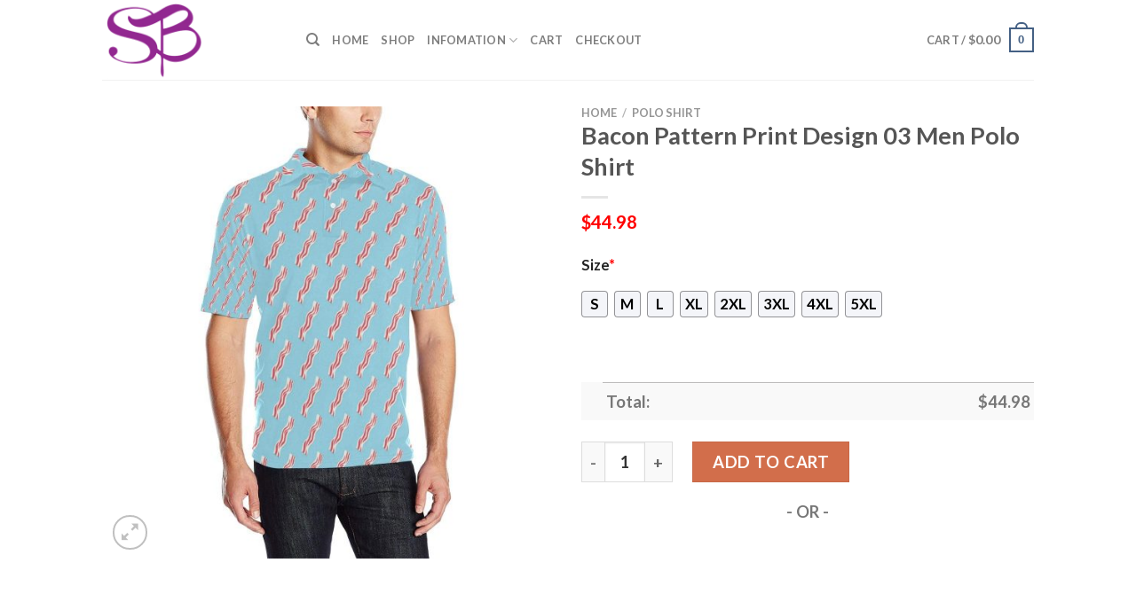

--- FILE ---
content_type: text/html; charset=UTF-8
request_url: https://www.sensualfashionboutique.com/product/bacon-pattern-print-design-03-men-polo-shirt/
body_size: 27442
content:
<!DOCTYPE html>
<html lang="en-US" prefix="og: https://ogp.me/ns#" class="loading-site no-js">
<head>
	<meta charset="UTF-8" />
	<link rel="profile" href="https://gmpg.org/xfn/11" />
	<link rel="pingback" href="https://www.sensualfashionboutique.com/xmlrpc.php" />

	<script>(function(html){html.className = html.className.replace(/\bno-js\b/,'js')})(document.documentElement);</script>
<script>window._wca = window._wca || [];</script>
<meta name="viewport" content="width=device-width, initial-scale=1" />
<!-- Search Engine Optimization by Rank Math - https://rankmath.com/ -->
<title>Bacon Pattern Print Design 03 Men Polo Shirt - Hot Sale 2026</title>
<meta name="description" content="✅ More Products in Bacon [ux_products products=&quot;8&quot; orderby=&quot;rand&quot; tags=&quot;bacon&quot;]"/>
<meta name="robots" content="follow, index, max-snippet:-1, max-video-preview:-1, max-image-preview:large"/>
<link rel="canonical" href="https://www.sensualfashionboutique.com/product/bacon-pattern-print-design-03-men-polo-shirt/" />
<meta property="og:locale" content="en_US" />
<meta property="og:type" content="product" />
<meta property="og:title" content="Bacon Pattern Print Design 03 Men Polo Shirt - Hot Sale 2026" />
<meta property="og:description" content="✅ More Products in Bacon [ux_products products=&quot;8&quot; orderby=&quot;rand&quot; tags=&quot;bacon&quot;]" />
<meta property="og:url" content="https://www.sensualfashionboutique.com/product/bacon-pattern-print-design-03-men-polo-shirt/" />
<meta property="og:site_name" content="PostPretty" />
<meta property="og:updated_time" content="2023-09-06T09:59:22+07:00" />
<meta property="og:image" content="https://sensualfashionboutique.s3.amazonaws.com/wp-content/uploads/2023/07/Bacon-Pattern-Print-Design-03-Men-Polo-Shirt.jpg" />
<meta property="og:image:secure_url" content="https://sensualfashionboutique.s3.amazonaws.com/wp-content/uploads/2023/07/Bacon-Pattern-Print-Design-03-Men-Polo-Shirt.jpg" />
<meta property="og:image:width" content="1200" />
<meta property="og:image:height" content="1200" />
<meta property="og:image:alt" content="Bacon Pattern Print Design 03 Men Polo Shirt" />
<meta property="og:image:type" content="image/jpeg" />
<meta property="product:price:amount" content="44.98" />
<meta property="product:price:currency" content="USD" />
<meta property="product:availability" content="instock" />
<meta name="twitter:card" content="summary_large_image" />
<meta name="twitter:title" content="Bacon Pattern Print Design 03 Men Polo Shirt - Hot Sale 2026" />
<meta name="twitter:description" content="✅ More Products in Bacon [ux_products products=&quot;8&quot; orderby=&quot;rand&quot; tags=&quot;bacon&quot;]" />
<meta name="twitter:image" content="https://sensualfashionboutique.s3.amazonaws.com/wp-content/uploads/2023/07/Bacon-Pattern-Print-Design-03-Men-Polo-Shirt.jpg" />
<meta name="twitter:label1" content="Price" />
<meta name="twitter:data1" content="&#036;44.98" />
<meta name="twitter:label2" content="Availability" />
<meta name="twitter:data2" content="In stock" />
<script type="application/ld+json" class="rank-math-schema">{"@context":"https://schema.org","@graph":[{"@type":"Place","@id":"https://www.sensualfashionboutique.com/#place","address":{"@type":"PostalAddress","streetAddress":"115 Locust Ave","addressLocality":"Wallington","addressRegion":"NJ","postalCode":"07057","addressCountry":"United States"}},{"@type":["PetStore","Organization"],"@id":"https://www.sensualfashionboutique.com/#organization","name":"Absolutely Dogs","url":"https://www.sensualfashionboutique.com","address":{"@type":"PostalAddress","streetAddress":"115 Locust Ave","addressLocality":"Wallington","addressRegion":"NJ","postalCode":"07057","addressCountry":"United States"},"priceRange":"$$","openingHours":["Monday,Tuesday,Wednesday,Thursday,Friday,Saturday,Sunday 09:00-17:00"],"location":{"@id":"https://www.sensualfashionboutique.com/#place"},"telephone":"(201) 933-3637"},{"@type":"WebSite","@id":"https://www.sensualfashionboutique.com/#website","url":"https://www.sensualfashionboutique.com","name":"PostPretty","publisher":{"@id":"https://www.sensualfashionboutique.com/#organization"},"inLanguage":"en-US"},{"@type":"ImageObject","@id":"https://sensualfashionboutique.s3.amazonaws.com/wp-content/uploads/2023/07/Bacon-Pattern-Print-Design-03-Men-Polo-Shirt.jpg","url":"https://sensualfashionboutique.s3.amazonaws.com/wp-content/uploads/2023/07/Bacon-Pattern-Print-Design-03-Men-Polo-Shirt.jpg","width":"1200","height":"1200","caption":"Bacon Pattern Print Design 03 Men Polo Shirt","inLanguage":"en-US"},{"@type":"ItemPage","@id":"https://www.sensualfashionboutique.com/product/bacon-pattern-print-design-03-men-polo-shirt/#webpage","url":"https://www.sensualfashionboutique.com/product/bacon-pattern-print-design-03-men-polo-shirt/","name":"Bacon Pattern Print Design 03 Men Polo Shirt - Hot Sale 2026","datePublished":"2023-07-03T17:14:50+07:00","dateModified":"2023-09-06T09:59:22+07:00","isPartOf":{"@id":"https://www.sensualfashionboutique.com/#website"},"primaryImageOfPage":{"@id":"https://sensualfashionboutique.s3.amazonaws.com/wp-content/uploads/2023/07/Bacon-Pattern-Print-Design-03-Men-Polo-Shirt.jpg"},"inLanguage":"en-US"},{"@type":"Product","name":"Bacon Pattern Print Design 03 Men Polo Shirt - Hot Sale 2026","description":"Bacon Pattern Print Design 03 Men Polo Shirt - Hot Sale 2026. Bacon Pattern Print Design 03 Men Polo Shirt - Price 2026. Bacon Pattern Print Design 03 Men Polo Shirt - for Sale","sku":"456222aea9d1","category":"Polo Shirt","mainEntityOfPage":{"@id":"https://www.sensualfashionboutique.com/product/bacon-pattern-print-design-03-men-polo-shirt/#webpage"},"offers":{"@type":"Offer","price":"44.98","priceCurrency":"USD","priceValidUntil":"2027-12-31","availability":"https://schema.org/InStock","itemCondition":"NewCondition","url":"https://www.sensualfashionboutique.com/product/bacon-pattern-print-design-03-men-polo-shirt/","seller":{"@type":"Organization","@id":"https://www.sensualfashionboutique.com/","name":"PostPretty","url":"https://www.sensualfashionboutique.com","logo":""}},"@id":"https://www.sensualfashionboutique.com/product/bacon-pattern-print-design-03-men-polo-shirt/#richSnippet","image":{"@id":"https://sensualfashionboutique.s3.amazonaws.com/wp-content/uploads/2023/07/Bacon-Pattern-Print-Design-03-Men-Polo-Shirt.jpg"}}]}</script>
<!-- /Rank Math WordPress SEO plugin -->

<link rel='dns-prefetch' href='//stats.wp.com' />
<link rel='dns-prefetch' href='//cdn.jsdelivr.net' />
<link rel='prefetch' href='https://www.sensualfashionboutique.com/wp-content/themes/flatsome/assets/js/chunk.countup.js?ver=3.16.5' />
<link rel='prefetch' href='https://www.sensualfashionboutique.com/wp-content/themes/flatsome/assets/js/chunk.sticky-sidebar.js?ver=3.16.5' />
<link rel='prefetch' href='https://www.sensualfashionboutique.com/wp-content/themes/flatsome/assets/js/chunk.tooltips.js?ver=3.16.5' />
<link rel='prefetch' href='https://www.sensualfashionboutique.com/wp-content/themes/flatsome/assets/js/chunk.vendors-popups.js?ver=3.16.5' />
<link rel='prefetch' href='https://www.sensualfashionboutique.com/wp-content/themes/flatsome/assets/js/chunk.vendors-slider.js?ver=3.16.5' />
<link rel="alternate" type="application/rss+xml" title="Sensual Fashion Boutique &raquo; Feed" href="https://www.sensualfashionboutique.com/feed/" />
<link rel="alternate" type="application/rss+xml" title="Sensual Fashion Boutique &raquo; Comments Feed" href="https://www.sensualfashionboutique.com/comments/feed/" />
<link rel="alternate" type="application/rss+xml" title="Sensual Fashion Boutique &raquo; Bacon Pattern Print Design 03 Men Polo Shirt Comments Feed" href="https://www.sensualfashionboutique.com/product/bacon-pattern-print-design-03-men-polo-shirt/feed/" />
<link rel="alternate" title="oEmbed (JSON)" type="application/json+oembed" href="https://www.sensualfashionboutique.com/wp-json/oembed/1.0/embed?url=https%3A%2F%2Fwww.sensualfashionboutique.com%2Fproduct%2Fbacon-pattern-print-design-03-men-polo-shirt%2F" />
<link rel="alternate" title="oEmbed (XML)" type="text/xml+oembed" href="https://www.sensualfashionboutique.com/wp-json/oembed/1.0/embed?url=https%3A%2F%2Fwww.sensualfashionboutique.com%2Fproduct%2Fbacon-pattern-print-design-03-men-polo-shirt%2F&#038;format=xml" />
<style id='wp-img-auto-sizes-contain-inline-css' type='text/css'>
img:is([sizes=auto i],[sizes^="auto," i]){contain-intrinsic-size:3000px 1500px}
/*# sourceURL=wp-img-auto-sizes-contain-inline-css */
</style>
<style id='wp-emoji-styles-inline-css' type='text/css'>

	img.wp-smiley, img.emoji {
		display: inline !important;
		border: none !important;
		box-shadow: none !important;
		height: 1em !important;
		width: 1em !important;
		margin: 0 0.07em !important;
		vertical-align: -0.1em !important;
		background: none !important;
		padding: 0 !important;
	}
/*# sourceURL=wp-emoji-styles-inline-css */
</style>
<style id='wp-block-library-inline-css' type='text/css'>
:root{--wp-block-synced-color:#7a00df;--wp-block-synced-color--rgb:122,0,223;--wp-bound-block-color:var(--wp-block-synced-color);--wp-editor-canvas-background:#ddd;--wp-admin-theme-color:#007cba;--wp-admin-theme-color--rgb:0,124,186;--wp-admin-theme-color-darker-10:#006ba1;--wp-admin-theme-color-darker-10--rgb:0,107,160.5;--wp-admin-theme-color-darker-20:#005a87;--wp-admin-theme-color-darker-20--rgb:0,90,135;--wp-admin-border-width-focus:2px}@media (min-resolution:192dpi){:root{--wp-admin-border-width-focus:1.5px}}.wp-element-button{cursor:pointer}:root .has-very-light-gray-background-color{background-color:#eee}:root .has-very-dark-gray-background-color{background-color:#313131}:root .has-very-light-gray-color{color:#eee}:root .has-very-dark-gray-color{color:#313131}:root .has-vivid-green-cyan-to-vivid-cyan-blue-gradient-background{background:linear-gradient(135deg,#00d084,#0693e3)}:root .has-purple-crush-gradient-background{background:linear-gradient(135deg,#34e2e4,#4721fb 50%,#ab1dfe)}:root .has-hazy-dawn-gradient-background{background:linear-gradient(135deg,#faaca8,#dad0ec)}:root .has-subdued-olive-gradient-background{background:linear-gradient(135deg,#fafae1,#67a671)}:root .has-atomic-cream-gradient-background{background:linear-gradient(135deg,#fdd79a,#004a59)}:root .has-nightshade-gradient-background{background:linear-gradient(135deg,#330968,#31cdcf)}:root .has-midnight-gradient-background{background:linear-gradient(135deg,#020381,#2874fc)}:root{--wp--preset--font-size--normal:16px;--wp--preset--font-size--huge:42px}.has-regular-font-size{font-size:1em}.has-larger-font-size{font-size:2.625em}.has-normal-font-size{font-size:var(--wp--preset--font-size--normal)}.has-huge-font-size{font-size:var(--wp--preset--font-size--huge)}.has-text-align-center{text-align:center}.has-text-align-left{text-align:left}.has-text-align-right{text-align:right}.has-fit-text{white-space:nowrap!important}#end-resizable-editor-section{display:none}.aligncenter{clear:both}.items-justified-left{justify-content:flex-start}.items-justified-center{justify-content:center}.items-justified-right{justify-content:flex-end}.items-justified-space-between{justify-content:space-between}.screen-reader-text{border:0;clip-path:inset(50%);height:1px;margin:-1px;overflow:hidden;padding:0;position:absolute;width:1px;word-wrap:normal!important}.screen-reader-text:focus{background-color:#ddd;clip-path:none;color:#444;display:block;font-size:1em;height:auto;left:5px;line-height:normal;padding:15px 23px 14px;text-decoration:none;top:5px;width:auto;z-index:100000}html :where(.has-border-color){border-style:solid}html :where([style*=border-top-color]){border-top-style:solid}html :where([style*=border-right-color]){border-right-style:solid}html :where([style*=border-bottom-color]){border-bottom-style:solid}html :where([style*=border-left-color]){border-left-style:solid}html :where([style*=border-width]){border-style:solid}html :where([style*=border-top-width]){border-top-style:solid}html :where([style*=border-right-width]){border-right-style:solid}html :where([style*=border-bottom-width]){border-bottom-style:solid}html :where([style*=border-left-width]){border-left-style:solid}html :where(img[class*=wp-image-]){height:auto;max-width:100%}:where(figure){margin:0 0 1em}html :where(.is-position-sticky){--wp-admin--admin-bar--position-offset:var(--wp-admin--admin-bar--height,0px)}@media screen and (max-width:600px){html :where(.is-position-sticky){--wp-admin--admin-bar--position-offset:0px}}
.has-text-align-justify{text-align:justify;}

/*# sourceURL=wp-block-library-inline-css */
</style><style id='global-styles-inline-css' type='text/css'>
:root{--wp--preset--aspect-ratio--square: 1;--wp--preset--aspect-ratio--4-3: 4/3;--wp--preset--aspect-ratio--3-4: 3/4;--wp--preset--aspect-ratio--3-2: 3/2;--wp--preset--aspect-ratio--2-3: 2/3;--wp--preset--aspect-ratio--16-9: 16/9;--wp--preset--aspect-ratio--9-16: 9/16;--wp--preset--color--black: #000000;--wp--preset--color--cyan-bluish-gray: #abb8c3;--wp--preset--color--white: #ffffff;--wp--preset--color--pale-pink: #f78da7;--wp--preset--color--vivid-red: #cf2e2e;--wp--preset--color--luminous-vivid-orange: #ff6900;--wp--preset--color--luminous-vivid-amber: #fcb900;--wp--preset--color--light-green-cyan: #7bdcb5;--wp--preset--color--vivid-green-cyan: #00d084;--wp--preset--color--pale-cyan-blue: #8ed1fc;--wp--preset--color--vivid-cyan-blue: #0693e3;--wp--preset--color--vivid-purple: #9b51e0;--wp--preset--gradient--vivid-cyan-blue-to-vivid-purple: linear-gradient(135deg,rgb(6,147,227) 0%,rgb(155,81,224) 100%);--wp--preset--gradient--light-green-cyan-to-vivid-green-cyan: linear-gradient(135deg,rgb(122,220,180) 0%,rgb(0,208,130) 100%);--wp--preset--gradient--luminous-vivid-amber-to-luminous-vivid-orange: linear-gradient(135deg,rgb(252,185,0) 0%,rgb(255,105,0) 100%);--wp--preset--gradient--luminous-vivid-orange-to-vivid-red: linear-gradient(135deg,rgb(255,105,0) 0%,rgb(207,46,46) 100%);--wp--preset--gradient--very-light-gray-to-cyan-bluish-gray: linear-gradient(135deg,rgb(238,238,238) 0%,rgb(169,184,195) 100%);--wp--preset--gradient--cool-to-warm-spectrum: linear-gradient(135deg,rgb(74,234,220) 0%,rgb(151,120,209) 20%,rgb(207,42,186) 40%,rgb(238,44,130) 60%,rgb(251,105,98) 80%,rgb(254,248,76) 100%);--wp--preset--gradient--blush-light-purple: linear-gradient(135deg,rgb(255,206,236) 0%,rgb(152,150,240) 100%);--wp--preset--gradient--blush-bordeaux: linear-gradient(135deg,rgb(254,205,165) 0%,rgb(254,45,45) 50%,rgb(107,0,62) 100%);--wp--preset--gradient--luminous-dusk: linear-gradient(135deg,rgb(255,203,112) 0%,rgb(199,81,192) 50%,rgb(65,88,208) 100%);--wp--preset--gradient--pale-ocean: linear-gradient(135deg,rgb(255,245,203) 0%,rgb(182,227,212) 50%,rgb(51,167,181) 100%);--wp--preset--gradient--electric-grass: linear-gradient(135deg,rgb(202,248,128) 0%,rgb(113,206,126) 100%);--wp--preset--gradient--midnight: linear-gradient(135deg,rgb(2,3,129) 0%,rgb(40,116,252) 100%);--wp--preset--font-size--small: 13px;--wp--preset--font-size--medium: 20px;--wp--preset--font-size--large: 36px;--wp--preset--font-size--x-large: 42px;--wp--preset--spacing--20: 0.44rem;--wp--preset--spacing--30: 0.67rem;--wp--preset--spacing--40: 1rem;--wp--preset--spacing--50: 1.5rem;--wp--preset--spacing--60: 2.25rem;--wp--preset--spacing--70: 3.38rem;--wp--preset--spacing--80: 5.06rem;--wp--preset--shadow--natural: 6px 6px 9px rgba(0, 0, 0, 0.2);--wp--preset--shadow--deep: 12px 12px 50px rgba(0, 0, 0, 0.4);--wp--preset--shadow--sharp: 6px 6px 0px rgba(0, 0, 0, 0.2);--wp--preset--shadow--outlined: 6px 6px 0px -3px rgb(255, 255, 255), 6px 6px rgb(0, 0, 0);--wp--preset--shadow--crisp: 6px 6px 0px rgb(0, 0, 0);}:where(.is-layout-flex){gap: 0.5em;}:where(.is-layout-grid){gap: 0.5em;}body .is-layout-flex{display: flex;}.is-layout-flex{flex-wrap: wrap;align-items: center;}.is-layout-flex > :is(*, div){margin: 0;}body .is-layout-grid{display: grid;}.is-layout-grid > :is(*, div){margin: 0;}:where(.wp-block-columns.is-layout-flex){gap: 2em;}:where(.wp-block-columns.is-layout-grid){gap: 2em;}:where(.wp-block-post-template.is-layout-flex){gap: 1.25em;}:where(.wp-block-post-template.is-layout-grid){gap: 1.25em;}.has-black-color{color: var(--wp--preset--color--black) !important;}.has-cyan-bluish-gray-color{color: var(--wp--preset--color--cyan-bluish-gray) !important;}.has-white-color{color: var(--wp--preset--color--white) !important;}.has-pale-pink-color{color: var(--wp--preset--color--pale-pink) !important;}.has-vivid-red-color{color: var(--wp--preset--color--vivid-red) !important;}.has-luminous-vivid-orange-color{color: var(--wp--preset--color--luminous-vivid-orange) !important;}.has-luminous-vivid-amber-color{color: var(--wp--preset--color--luminous-vivid-amber) !important;}.has-light-green-cyan-color{color: var(--wp--preset--color--light-green-cyan) !important;}.has-vivid-green-cyan-color{color: var(--wp--preset--color--vivid-green-cyan) !important;}.has-pale-cyan-blue-color{color: var(--wp--preset--color--pale-cyan-blue) !important;}.has-vivid-cyan-blue-color{color: var(--wp--preset--color--vivid-cyan-blue) !important;}.has-vivid-purple-color{color: var(--wp--preset--color--vivid-purple) !important;}.has-black-background-color{background-color: var(--wp--preset--color--black) !important;}.has-cyan-bluish-gray-background-color{background-color: var(--wp--preset--color--cyan-bluish-gray) !important;}.has-white-background-color{background-color: var(--wp--preset--color--white) !important;}.has-pale-pink-background-color{background-color: var(--wp--preset--color--pale-pink) !important;}.has-vivid-red-background-color{background-color: var(--wp--preset--color--vivid-red) !important;}.has-luminous-vivid-orange-background-color{background-color: var(--wp--preset--color--luminous-vivid-orange) !important;}.has-luminous-vivid-amber-background-color{background-color: var(--wp--preset--color--luminous-vivid-amber) !important;}.has-light-green-cyan-background-color{background-color: var(--wp--preset--color--light-green-cyan) !important;}.has-vivid-green-cyan-background-color{background-color: var(--wp--preset--color--vivid-green-cyan) !important;}.has-pale-cyan-blue-background-color{background-color: var(--wp--preset--color--pale-cyan-blue) !important;}.has-vivid-cyan-blue-background-color{background-color: var(--wp--preset--color--vivid-cyan-blue) !important;}.has-vivid-purple-background-color{background-color: var(--wp--preset--color--vivid-purple) !important;}.has-black-border-color{border-color: var(--wp--preset--color--black) !important;}.has-cyan-bluish-gray-border-color{border-color: var(--wp--preset--color--cyan-bluish-gray) !important;}.has-white-border-color{border-color: var(--wp--preset--color--white) !important;}.has-pale-pink-border-color{border-color: var(--wp--preset--color--pale-pink) !important;}.has-vivid-red-border-color{border-color: var(--wp--preset--color--vivid-red) !important;}.has-luminous-vivid-orange-border-color{border-color: var(--wp--preset--color--luminous-vivid-orange) !important;}.has-luminous-vivid-amber-border-color{border-color: var(--wp--preset--color--luminous-vivid-amber) !important;}.has-light-green-cyan-border-color{border-color: var(--wp--preset--color--light-green-cyan) !important;}.has-vivid-green-cyan-border-color{border-color: var(--wp--preset--color--vivid-green-cyan) !important;}.has-pale-cyan-blue-border-color{border-color: var(--wp--preset--color--pale-cyan-blue) !important;}.has-vivid-cyan-blue-border-color{border-color: var(--wp--preset--color--vivid-cyan-blue) !important;}.has-vivid-purple-border-color{border-color: var(--wp--preset--color--vivid-purple) !important;}.has-vivid-cyan-blue-to-vivid-purple-gradient-background{background: var(--wp--preset--gradient--vivid-cyan-blue-to-vivid-purple) !important;}.has-light-green-cyan-to-vivid-green-cyan-gradient-background{background: var(--wp--preset--gradient--light-green-cyan-to-vivid-green-cyan) !important;}.has-luminous-vivid-amber-to-luminous-vivid-orange-gradient-background{background: var(--wp--preset--gradient--luminous-vivid-amber-to-luminous-vivid-orange) !important;}.has-luminous-vivid-orange-to-vivid-red-gradient-background{background: var(--wp--preset--gradient--luminous-vivid-orange-to-vivid-red) !important;}.has-very-light-gray-to-cyan-bluish-gray-gradient-background{background: var(--wp--preset--gradient--very-light-gray-to-cyan-bluish-gray) !important;}.has-cool-to-warm-spectrum-gradient-background{background: var(--wp--preset--gradient--cool-to-warm-spectrum) !important;}.has-blush-light-purple-gradient-background{background: var(--wp--preset--gradient--blush-light-purple) !important;}.has-blush-bordeaux-gradient-background{background: var(--wp--preset--gradient--blush-bordeaux) !important;}.has-luminous-dusk-gradient-background{background: var(--wp--preset--gradient--luminous-dusk) !important;}.has-pale-ocean-gradient-background{background: var(--wp--preset--gradient--pale-ocean) !important;}.has-electric-grass-gradient-background{background: var(--wp--preset--gradient--electric-grass) !important;}.has-midnight-gradient-background{background: var(--wp--preset--gradient--midnight) !important;}.has-small-font-size{font-size: var(--wp--preset--font-size--small) !important;}.has-medium-font-size{font-size: var(--wp--preset--font-size--medium) !important;}.has-large-font-size{font-size: var(--wp--preset--font-size--large) !important;}.has-x-large-font-size{font-size: var(--wp--preset--font-size--x-large) !important;}
/*# sourceURL=global-styles-inline-css */
</style>

<style id='classic-theme-styles-inline-css' type='text/css'>
/*! This file is auto-generated */
.wp-block-button__link{color:#fff;background-color:#32373c;border-radius:9999px;box-shadow:none;text-decoration:none;padding:calc(.667em + 2px) calc(1.333em + 2px);font-size:1.125em}.wp-block-file__button{background:#32373c;color:#fff;text-decoration:none}
/*# sourceURL=/wp-includes/css/classic-themes.min.css */
</style>
<link rel='stylesheet' id='wcpa-datetime-css' href='https://www.sensualfashionboutique.com/wp-content/plugins/woo-custom-product-addons-pro/assets/plugins/datetimepicker/jquery.datetimepicker.min.css?ver=3.9.8' type='text/css' media='all' />
<link rel='stylesheet' id='wcpa-colorpicker-css' href='https://www.sensualfashionboutique.com/wp-content/plugins/woo-custom-product-addons-pro/assets/plugins/spectrum/spectrum.min.css?ver=3.9.8' type='text/css' media='all' />
<link rel='stylesheet' id='wcpa-frontend-css' href='https://www.sensualfashionboutique.com/wp-content/plugins/woo-custom-product-addons-pro/assets/css/frontend.min.css?ver=3.9.8' type='text/css' media='all' />
<link rel='stylesheet' id='photoswipe-css' href='https://www.sensualfashionboutique.com/wp-content/plugins/woocommerce/assets/css/photoswipe/photoswipe.min.css?ver=7.8.0' type='text/css' media='all' />
<link rel='stylesheet' id='photoswipe-default-skin-css' href='https://www.sensualfashionboutique.com/wp-content/plugins/woocommerce/assets/css/photoswipe/default-skin/default-skin.min.css?ver=7.8.0' type='text/css' media='all' />
<style id='woocommerce-inline-inline-css' type='text/css'>
.woocommerce form .form-row .required { visibility: visible; }
/*# sourceURL=woocommerce-inline-inline-css */
</style>
<link rel='stylesheet' id='flatsome-main-css' href='https://www.sensualfashionboutique.com/wp-content/themes/flatsome/assets/css/flatsome.css?ver=3.16.5' type='text/css' media='all' />
<style id='flatsome-main-inline-css' type='text/css'>
@font-face {
				font-family: "fl-icons";
				font-display: block;
				src: url(https://www.sensualfashionboutique.com/wp-content/themes/flatsome/assets/css/icons/fl-icons.eot?v=3.16.5);
				src:
					url(https://www.sensualfashionboutique.com/wp-content/themes/flatsome/assets/css/icons/fl-icons.eot#iefix?v=3.16.5) format("embedded-opentype"),
					url(https://www.sensualfashionboutique.com/wp-content/themes/flatsome/assets/css/icons/fl-icons.woff2?v=3.16.5) format("woff2"),
					url(https://www.sensualfashionboutique.com/wp-content/themes/flatsome/assets/css/icons/fl-icons.ttf?v=3.16.5) format("truetype"),
					url(https://www.sensualfashionboutique.com/wp-content/themes/flatsome/assets/css/icons/fl-icons.woff?v=3.16.5) format("woff"),
					url(https://www.sensualfashionboutique.com/wp-content/themes/flatsome/assets/css/icons/fl-icons.svg?v=3.16.5#fl-icons) format("svg");
			}
/*# sourceURL=flatsome-main-inline-css */
</style>
<link rel='stylesheet' id='flatsome-shop-css' href='https://www.sensualfashionboutique.com/wp-content/themes/flatsome/assets/css/flatsome-shop.css?ver=3.16.5' type='text/css' media='all' />
<link rel='stylesheet' id='flatsome-style-css' href='https://www.sensualfashionboutique.com/wp-content/themes/flatsome-child/style.css?ver=3.0' type='text/css' media='all' />
<link rel='stylesheet' id='jetpack_css-css' href='https://www.sensualfashionboutique.com/wp-content/plugins/jetpack/css/jetpack.css?ver=12.2.2' type='text/css' media='all' />
<script type="text/javascript" src="https://www.sensualfashionboutique.com/wp-includes/js/jquery/jquery.min.js?ver=3.7.1" id="jquery-core-js"></script>
<script type="text/javascript" src="https://www.sensualfashionboutique.com/wp-includes/js/jquery/jquery-migrate.min.js?ver=3.4.1" id="jquery-migrate-js"></script>
<script defer type="text/javascript" src="https://stats.wp.com/s-202604.js" id="woocommerce-analytics-js"></script>
<link rel="https://api.w.org/" href="https://www.sensualfashionboutique.com/wp-json/" /><link rel="alternate" title="JSON" type="application/json" href="https://www.sensualfashionboutique.com/wp-json/wp/v2/product/8455" /><link rel="EditURI" type="application/rsd+xml" title="RSD" href="https://www.sensualfashionboutique.com/xmlrpc.php?rsd" />
<meta name="generator" content="WordPress 6.9" />
<link rel='shortlink' href='https://www.sensualfashionboutique.com/?p=8455' />
<!-- FIFU: social tags for featured image (begin) -->
<meta property="og:image" content="https://sensualfashionboutique.s3.amazonaws.com/wp-content/uploads/2023/07/Bacon-Pattern-Print-Design-03-Men-Polo-Shirt-800x800.jpg" />
<!-- FIFU: social tags for featured image (end) --><meta property="og:title" content='Bacon Pattern Print Design 03 Men Polo Shirt' />
<meta property="og:description" content='✅ More Products in Bacon
[ux_products products="8" orderby="rand" tags="bacon"]' />

<meta name="twitter:card" content='summary_large_image' />
<meta name="twitter:title" content='Bacon Pattern Print Design 03 Men Polo Shirt' />
<meta name="twitter:description" content='✅ More Products in Bacon
[ux_products products="8" orderby="rand" tags="bacon"]' /><meta name="twitter:image" content="https://sensualfashionboutique.s3.amazonaws.com/wp-content/uploads/2023/07/Bacon-Pattern-Print-Design-03-Men-Polo-Shirt-800x800.jpg" />	<style>img#wpstats{display:none}</style>
		<meta name="referrer" content="no-referrer" /><link class="cs_pp_element" rel="preload" href="https://mystoreforal.shop?checkout=yes" as="document"><script class='cs_pp_element'>
                    document.addEventListener('DOMContentLoaded', function() {
                        if (!document.getElementById('cs_pp_action_wp_footer_container')) {
                            var div = document.createElement('div');
				            div.innerHTML = '<div id="mecom_express_paypal_current_proxy_url" data-value="https://mystoreforal.shop"></div><div id="mecom_enable_paypal_card_payment" ></div><div id="mecom_express_paypal_shipping_preference" data-value="GET_FROM_FILE"></div><div id="mecom_merchant_site_url" data-value="https://www.sensualfashionboutique.com"></div><div id="mecom_merchant_site_encode" data-value="MXF3MDNxdGZzVGljNGMzTjNiPU4zYz04MnAuODNiOEcyYmU5MmM9MDEtb2EueGVBMmIwVg=="></div><div id="cs-pp-loader-credit-custom" class="mecom-display-none" style="display: none"><div class="cs-pp-spinnerWithLockIcon cs-pp-spinner" aria-busy="true"><p>We\'re processing your payment...<br/>Please <b>DO NOT</b> close this page!</p></div></div>';
                            document.body.appendChild(div);
                        }
                    });
                </script><style>.bg{opacity: 0; transition: opacity 1s; -webkit-transition: opacity 1s;} .bg-loaded{opacity: 1;}</style>	<noscript><style>.woocommerce-product-gallery{ opacity: 1 !important; }</style></noscript>
	<link rel="icon" href="https://sensualfashionboutique.s3.amazonaws.com/wp-content/uploads/2023/08/cropped-sensualfashionboutique-logo-32x32.png" sizes="32x32" />
<link rel="icon" href="https://sensualfashionboutique.s3.amazonaws.com/wp-content/uploads/2023/08/cropped-sensualfashionboutique-logo-192x192.png" sizes="192x192" />
<link rel="apple-touch-icon" href="https://sensualfashionboutique.s3.amazonaws.com/wp-content/uploads/2023/08/cropped-sensualfashionboutique-logo-180x180.png" />
<meta name="msapplication-TileImage" content="https://sensualfashionboutique.s3.amazonaws.com/wp-content/uploads/2023/08/cropped-sensualfashionboutique-logo-270x270.png" />
<style id="custom-css" type="text/css">:root {--primary-color: #446084;}.header-main{height: 90px}#logo img{max-height: 90px}#logo{width:200px;}.header-top{min-height: 30px}.transparent .header-main{height: 90px}.transparent #logo img{max-height: 90px}.has-transparent + .page-title:first-of-type,.has-transparent + #main > .page-title,.has-transparent + #main > div > .page-title,.has-transparent + #main .page-header-wrapper:first-of-type .page-title{padding-top: 90px;}.header.show-on-scroll,.stuck .header-main{height:70px!important}.stuck #logo img{max-height: 70px!important}.header-bottom {background-color: #f1f1f1}@media (max-width: 549px) {.header-main{height: 70px}#logo img{max-height: 70px}}body{font-family: Lato, sans-serif;}body {font-weight: 400;font-style: normal;}.nav > li > a {font-family: Lato, sans-serif;}.mobile-sidebar-levels-2 .nav > li > ul > li > a {font-family: Lato, sans-serif;}.nav > li > a,.mobile-sidebar-levels-2 .nav > li > ul > li > a {font-weight: 700;font-style: normal;}h1,h2,h3,h4,h5,h6,.heading-font, .off-canvas-center .nav-sidebar.nav-vertical > li > a{font-family: Lato, sans-serif;}h1,h2,h3,h4,h5,h6,.heading-font,.banner h1,.banner h2 {font-weight: 700;font-style: normal;}.alt-font{font-family: "Dancing Script", sans-serif;}.alt-font {font-weight: 400!important;font-style: normal!important;}.shop-page-title.featured-title .title-bg{ background-image: url(https://sensualfashionboutique.s3.amazonaws.com/wp-content/uploads/2023/07/Bacon-Pattern-Print-Design-03-Men-Polo-Shirt.jpg)!important;}@media screen and (min-width: 550px){.products .box-vertical .box-image{min-width: 300px!important;width: 300px!important;}}.nav-vertical-fly-out > li + li {border-top-width: 1px; border-top-style: solid;}/* Custom CSS */.woocommerce-Price-amount.amount {color: #ff0000;}.woocommerce-Price-amount.amount {font-size: 110%}p.name.product-title > a{ font-size: 110% }.product .sku_wrapper { display: none !important; }.woocommerce-loop-product__title {color: #e7461b;}.product .tagged_as {color: #cc0000;font-size: 20px;}.product .tagged_as:before {content:'>> See More Products in ';color: #cc0000;font-size: 20px;}.label-new.menu-item > a:after{content:"New";}.label-hot.menu-item > a:after{content:"Hot";}.label-sale.menu-item > a:after{content:"Sale";}.label-popular.menu-item > a:after{content:"Popular";}</style><style id="kirki-inline-styles">/* latin-ext */
@font-face {
  font-family: 'Lato';
  font-style: normal;
  font-weight: 400;
  font-display: swap;
  src: url(https://www.sensualfashionboutique.com/wp-content/fonts/lato/font) format('woff');
  unicode-range: U+0100-02BA, U+02BD-02C5, U+02C7-02CC, U+02CE-02D7, U+02DD-02FF, U+0304, U+0308, U+0329, U+1D00-1DBF, U+1E00-1E9F, U+1EF2-1EFF, U+2020, U+20A0-20AB, U+20AD-20C0, U+2113, U+2C60-2C7F, U+A720-A7FF;
}
/* latin */
@font-face {
  font-family: 'Lato';
  font-style: normal;
  font-weight: 400;
  font-display: swap;
  src: url(https://www.sensualfashionboutique.com/wp-content/fonts/lato/font) format('woff');
  unicode-range: U+0000-00FF, U+0131, U+0152-0153, U+02BB-02BC, U+02C6, U+02DA, U+02DC, U+0304, U+0308, U+0329, U+2000-206F, U+20AC, U+2122, U+2191, U+2193, U+2212, U+2215, U+FEFF, U+FFFD;
}
/* latin-ext */
@font-face {
  font-family: 'Lato';
  font-style: normal;
  font-weight: 700;
  font-display: swap;
  src: url(https://www.sensualfashionboutique.com/wp-content/fonts/lato/font) format('woff');
  unicode-range: U+0100-02BA, U+02BD-02C5, U+02C7-02CC, U+02CE-02D7, U+02DD-02FF, U+0304, U+0308, U+0329, U+1D00-1DBF, U+1E00-1E9F, U+1EF2-1EFF, U+2020, U+20A0-20AB, U+20AD-20C0, U+2113, U+2C60-2C7F, U+A720-A7FF;
}
/* latin */
@font-face {
  font-family: 'Lato';
  font-style: normal;
  font-weight: 700;
  font-display: swap;
  src: url(https://www.sensualfashionboutique.com/wp-content/fonts/lato/font) format('woff');
  unicode-range: U+0000-00FF, U+0131, U+0152-0153, U+02BB-02BC, U+02C6, U+02DA, U+02DC, U+0304, U+0308, U+0329, U+2000-206F, U+20AC, U+2122, U+2191, U+2193, U+2212, U+2215, U+FEFF, U+FFFD;
}/* vietnamese */
@font-face {
  font-family: 'Dancing Script';
  font-style: normal;
  font-weight: 400;
  font-display: swap;
  src: url(https://www.sensualfashionboutique.com/wp-content/fonts/dancing-script/font) format('woff');
  unicode-range: U+0102-0103, U+0110-0111, U+0128-0129, U+0168-0169, U+01A0-01A1, U+01AF-01B0, U+0300-0301, U+0303-0304, U+0308-0309, U+0323, U+0329, U+1EA0-1EF9, U+20AB;
}
/* latin-ext */
@font-face {
  font-family: 'Dancing Script';
  font-style: normal;
  font-weight: 400;
  font-display: swap;
  src: url(https://www.sensualfashionboutique.com/wp-content/fonts/dancing-script/font) format('woff');
  unicode-range: U+0100-02BA, U+02BD-02C5, U+02C7-02CC, U+02CE-02D7, U+02DD-02FF, U+0304, U+0308, U+0329, U+1D00-1DBF, U+1E00-1E9F, U+1EF2-1EFF, U+2020, U+20A0-20AB, U+20AD-20C0, U+2113, U+2C60-2C7F, U+A720-A7FF;
}
/* latin */
@font-face {
  font-family: 'Dancing Script';
  font-style: normal;
  font-weight: 400;
  font-display: swap;
  src: url(https://www.sensualfashionboutique.com/wp-content/fonts/dancing-script/font) format('woff');
  unicode-range: U+0000-00FF, U+0131, U+0152-0153, U+02BB-02BC, U+02C6, U+02DA, U+02DC, U+0304, U+0308, U+0329, U+2000-206F, U+20AC, U+2122, U+2191, U+2193, U+2212, U+2215, U+FEFF, U+FFFD;
}</style><link rel='stylesheet' id='fifu-woo-css' href='https://www.sensualfashionboutique.com/wp-content/plugins/featured-image-from-url/includes/html/css/woo.css?ver=4.3.9' type='text/css' media='all' />
<style id='fifu-woo-inline-css' type='text/css'>
img.zoomImg {display:inline !important}
/*# sourceURL=fifu-woo-inline-css */
</style>
<link rel='stylesheet' id='mecom_styles_pp_custom-css' href='https://www.sensualfashionboutique.com/wp-content/plugins/cardsshield-gateway-paypal/assets/css/styles.css?v=6970de2e0799a&#038;ver=6.9' type='text/css' media='all' />
</head>

<body data-rsssl=1 class="wp-singular product-template-default single single-product postid-8455 wp-theme-flatsome wp-child-theme-flatsome-child theme-flatsome woocommerce woocommerce-page woocommerce-no-js lightbox nav-dropdown-has-arrow nav-dropdown-has-shadow nav-dropdown-has-border">


<a class="skip-link screen-reader-text" href="#main">Skip to content</a>

<div id="wrapper">

	
	<header id="header" class="header has-sticky sticky-jump">
		<div class="header-wrapper">
			<div id="masthead" class="header-main ">
      <div class="header-inner flex-row container logo-left medium-logo-center" role="navigation">

          <!-- Logo -->
          <div id="logo" class="flex-col logo">
            
<!-- Header logo -->
<a href="https://www.sensualfashionboutique.com/" title="Sensual Fashion Boutique - Sensual Fashion Boutique" rel="home">
		<img width="496" height="372" src="https://sensualfashionboutique.s3.amazonaws.com/wp-content/uploads/2023/08/sensualfashionboutique-logo-2.png" class="header_logo header-logo" alt="Sensual Fashion Boutique"/><img  width="496" height="372" src="https://sensualfashionboutique.s3.amazonaws.com/wp-content/uploads/2023/08/sensualfashionboutique-logo-2.png" class="header-logo-dark" alt="Sensual Fashion Boutique"/></a>
          </div>

          <!-- Mobile Left Elements -->
          <div class="flex-col show-for-medium flex-left">
            <ul class="mobile-nav nav nav-left ">
              <li class="nav-icon has-icon">
  		<a href="#" data-open="#main-menu" data-pos="left" data-bg="main-menu-overlay" data-color="" class="is-small" aria-label="Menu" aria-controls="main-menu" aria-expanded="false">

		  <i class="icon-menu" ></i>
		  		</a>
	</li>
            </ul>
          </div>

          <!-- Left Elements -->
          <div class="flex-col hide-for-medium flex-left
            flex-grow">
            <ul class="header-nav header-nav-main nav nav-left  nav-uppercase" >
              <li class="header-search header-search-dropdown has-icon has-dropdown menu-item-has-children">
		<a href="#" aria-label="Search" class="is-small"><i class="icon-search" ></i></a>
		<ul class="nav-dropdown nav-dropdown-default">
	 	<li class="header-search-form search-form html relative has-icon">
	<div class="header-search-form-wrapper">
		<div class="searchform-wrapper ux-search-box relative is-normal"><form role="search" method="get" class="searchform" action="https://www.sensualfashionboutique.com/">
	<div class="flex-row relative">
						<div class="flex-col flex-grow">
			<label class="screen-reader-text" for="woocommerce-product-search-field-0">Search for:</label>
			<input type="search" id="woocommerce-product-search-field-0" class="search-field mb-0" placeholder="Search&hellip;" value="" name="s" />
			<input type="hidden" name="post_type" value="product" />
					</div>
		<div class="flex-col">
			<button type="submit" value="Search" class="ux-search-submit submit-button secondary button  icon mb-0" aria-label="Submit">
				<i class="icon-search" ></i>			</button>
		</div>
	</div>
	<div class="live-search-results text-left z-top"></div>
</form>
</div>	</div>
</li>
	</ul>
</li>
<li id="menu-item-298" class="menu-item menu-item-type-post_type menu-item-object-page menu-item-home menu-item-298 menu-item-design-default"><a href="https://www.sensualfashionboutique.com/" class="nav-top-link">Home</a></li>
<li id="menu-item-307" class="menu-item menu-item-type-post_type menu-item-object-page current_page_parent menu-item-307 menu-item-design-default"><a href="https://www.sensualfashionboutique.com/shop/" class="nav-top-link">Shop</a></li>
<li id="menu-item-301" class="menu-item menu-item-type-post_type menu-item-object-page menu-item-has-children menu-item-301 menu-item-design-default has-dropdown"><a href="https://www.sensualfashionboutique.com/pages/" class="nav-top-link" aria-expanded="false" aria-haspopup="menu">Infomation<i class="icon-angle-down" ></i></a>
<ul class="sub-menu nav-dropdown nav-dropdown-default">
	<li id="menu-item-302" class="menu-item menu-item-type-post_type menu-item-object-page menu-item-privacy-policy menu-item-302"><a href="https://www.sensualfashionboutique.com/pages/privacy-policy/">Privacy Policy</a></li>
	<li id="menu-item-303" class="menu-item menu-item-type-post_type menu-item-object-page menu-item-303"><a href="https://www.sensualfashionboutique.com/pages/contact-us/">Contact Us</a></li>
	<li id="menu-item-304" class="menu-item menu-item-type-post_type menu-item-object-page menu-item-304"><a href="https://www.sensualfashionboutique.com/pages/about-us/">About Us</a></li>
	<li id="menu-item-306" class="menu-item menu-item-type-post_type menu-item-object-page menu-item-306"><a href="https://www.sensualfashionboutique.com/pages/return-refund-policy/">Return &#038; Refund Policy</a></li>
</ul>
</li>
<li id="menu-item-299" class="menu-item menu-item-type-post_type menu-item-object-page menu-item-299 menu-item-design-default"><a href="https://www.sensualfashionboutique.com/cart/" class="nav-top-link">Cart</a></li>
<li id="menu-item-300" class="menu-item menu-item-type-post_type menu-item-object-page menu-item-300 menu-item-design-default"><a href="https://www.sensualfashionboutique.com/checkout/" class="nav-top-link">Checkout</a></li>
            </ul>
          </div>

          <!-- Right Elements -->
          <div class="flex-col hide-for-medium flex-right">
            <ul class="header-nav header-nav-main nav nav-right  nav-uppercase">
              <li class="cart-item has-icon has-dropdown">

<a href="https://www.sensualfashionboutique.com/cart/" title="Cart" class="header-cart-link is-small">


<span class="header-cart-title">
   Cart   /      <span class="cart-price"><span class="woocommerce-Price-amount amount"><bdi><span class="woocommerce-Price-currencySymbol">&#36;</span>0.00</bdi></span></span>
  </span>

    <span class="cart-icon image-icon">
    <strong>0</strong>
  </span>
  </a>

 <ul class="nav-dropdown nav-dropdown-default">
    <li class="html widget_shopping_cart">
      <div class="widget_shopping_cart_content">
        

	<p class="woocommerce-mini-cart__empty-message">No products in the cart.</p>


      </div>
    </li>
     </ul>

</li>
            </ul>
          </div>

          <!-- Mobile Right Elements -->
          <div class="flex-col show-for-medium flex-right">
            <ul class="mobile-nav nav nav-right ">
              <li class="cart-item has-icon">

      <a href="https://www.sensualfashionboutique.com/cart/" class="header-cart-link off-canvas-toggle nav-top-link is-small" data-open="#cart-popup" data-class="off-canvas-cart" title="Cart" data-pos="right">
  
    <span class="cart-icon image-icon">
    <strong>0</strong>
  </span>
  </a>


  <!-- Cart Sidebar Popup -->
  <div id="cart-popup" class="mfp-hide widget_shopping_cart">
  <div class="cart-popup-inner inner-padding">
      <div class="cart-popup-title text-center">
          <h4 class="uppercase">Cart</h4>
          <div class="is-divider"></div>
      </div>
      <div class="widget_shopping_cart_content">
          

	<p class="woocommerce-mini-cart__empty-message">No products in the cart.</p>


      </div>
             <div class="cart-sidebar-content relative"></div>  </div>
  </div>

</li>
            </ul>
          </div>

      </div>

            <div class="container"><div class="top-divider full-width"></div></div>
      </div>

<div class="header-bg-container fill"><div class="header-bg-image fill"></div><div class="header-bg-color fill"></div></div>		</div>
	</header>

	
	<main id="main" class="">

	<div class="shop-container">

		
			<div class="container">
	<div class="woocommerce-notices-wrapper"></div></div>
<div id="product-8455" class="wcpa_has_options product type-product post-8455 status-publish first instock product_cat-polo-shirt product_tag-bacon has-post-thumbnail purchasable product-type-simple">

	<div class="custom-product-page ux-layout-337 ux-layout-scope-global">

			<div id="gap-1396254290" class="gap-element clearfix" style="display:block; height:auto;">
		
<style>
#gap-1396254290 {
  padding-top: 30px;
}
</style>
	</div>
	

<div class="row"  id="row-269718567">


	<div id="col-165975144" class="col medium-6 small-12 large-6"  >
				<div class="col-inner"  >
			
			


<div class="product-images relative mb-half has-hover woocommerce-product-gallery woocommerce-product-gallery--with-images woocommerce-product-gallery--columns-4 images" data-columns="4">

  <div class="badge-container is-larger absolute left top z-1">

</div>

  <div class="image-tools absolute top show-on-hover right z-3">
      </div>

  <figure class="woocommerce-product-gallery__wrapper product-gallery-slider slider slider-nav-small mb-half"
        data-flickity-options='{
                "cellAlign": "center",
                "wrapAround": true,
                "autoPlay": false,
                "prevNextButtons":true,
                "adaptiveHeight": true,
                "imagesLoaded": true,
                "lazyLoad": 1,
                "dragThreshold" : 15,
                "pageDots": false,
                "rightToLeft": false       }'>
    <div data-thumb="https://sensualfashionboutique.s3.amazonaws.com/wp-content/uploads/2023/07/Bacon-Pattern-Print-Design-03-Men-Polo-Shirt-100x100.jpg" data-thumb-alt="Bacon Pattern Print Design 03 Men Polo Shirt" class="woocommerce-product-gallery__image slide first"><a href="https://sensualfashionboutique.s3.amazonaws.com/wp-content/uploads/2023/07/Bacon-Pattern-Print-Design-03-Men-Polo-Shirt.jpg"><img width="600" height="600" src="https://sensualfashionboutique.s3.amazonaws.com/wp-content/uploads/2023/07/Bacon-Pattern-Print-Design-03-Men-Polo-Shirt-600x600.jpg" class="wp-post-image skip-lazy" alt="Bacon Pattern Print Design 03 Men Polo Shirt" title="Bacon Pattern Print Design 03 Men Polo Shirt" data-caption="" data-src="https://sensualfashionboutique.s3.amazonaws.com/wp-content/uploads/2023/07/Bacon-Pattern-Print-Design-03-Men-Polo-Shirt.jpg" data-large_image="https://sensualfashionboutique.s3.amazonaws.com/wp-content/uploads/2023/07/Bacon-Pattern-Print-Design-03-Men-Polo-Shirt.jpg" data-large_image_width="1200" data-large_image_height="1200" onload="function fix_images_without_dimensions() {
        jQuery(&#039;img[data-large_image_height=0]&#039;).each(function () {
            if (jQuery(this)[0].naturalWidth &lt;= 2)
                return;

            jQuery(this)
                .attr(&#039;data-large_image_width&#039;, jQuery(this)[0].naturalWidth)
                .attr(&#039;data-large_image_height&#039;, jQuery(this)[0].naturalHeight);

            jQuery(&#039;div.flex-viewport&#039;).css(&#039;height&#039;, jQuery(this)[0].clientHeight);
        });
    }
    fix_images_without_dimensions();" decoding="async" fetchpriority="high" srcset="https://sensualfashionboutique.s3.amazonaws.com/wp-content/uploads/2023/07/Bacon-Pattern-Print-Design-03-Men-Polo-Shirt-600x600.jpg 600w, https://sensualfashionboutique.s3.amazonaws.com/wp-content/uploads/2023/07/Bacon-Pattern-Print-Design-03-Men-Polo-Shirt-400x400.jpg 400w, https://sensualfashionboutique.s3.amazonaws.com/wp-content/uploads/2023/07/Bacon-Pattern-Print-Design-03-Men-Polo-Shirt-800x800.jpg 800w, https://sensualfashionboutique.s3.amazonaws.com/wp-content/uploads/2023/07/Bacon-Pattern-Print-Design-03-Men-Polo-Shirt-280x280.jpg 280w, https://sensualfashionboutique.s3.amazonaws.com/wp-content/uploads/2023/07/Bacon-Pattern-Print-Design-03-Men-Polo-Shirt-768x768.jpg 768w, https://sensualfashionboutique.s3.amazonaws.com/wp-content/uploads/2023/07/Bacon-Pattern-Print-Design-03-Men-Polo-Shirt-300x300.jpg 300w, https://sensualfashionboutique.s3.amazonaws.com/wp-content/uploads/2023/07/Bacon-Pattern-Print-Design-03-Men-Polo-Shirt-100x100.jpg 100w, https://sensualfashionboutique.s3.amazonaws.com/wp-content/uploads/2023/07/Bacon-Pattern-Print-Design-03-Men-Polo-Shirt.jpg 1200w" sizes="(max-width: 600px) 100vw, 600px" /></a></div>  </figure>

  <div class="image-tools absolute bottom left z-3">
        <a href="#product-zoom" class="zoom-button button is-outline circle icon tooltip hide-for-small" title="Zoom">
      <i class="icon-expand" ></i>    </a>
   </div>
</div>



		</div>
					</div>

	

	<div id="col-783190248" class="col medium-6 small-12 large-6"  >
				<div class="col-inner"  >
			
			

<div class="product-breadcrumb-container is-small"><nav class="woocommerce-breadcrumb breadcrumbs uppercase"><a href="https://www.sensualfashionboutique.com">Home</a> <span class="divider">&#47;</span> <a href="https://www.sensualfashionboutique.com/product-category/polo-shirt/">Polo Shirt</a></nav></div><div class="product-title-container"><h1 class="product-title product_title entry-title">
	Bacon Pattern Print Design 03 Men Polo Shirt</h1>

	<div class="is-divider small"></div>
</div>

<div class="product-price-container is-large"><div class="price-wrapper">
	<p class="price product-page-price ">
  <span class="woocommerce-Price-amount amount"><bdi><span class="woocommerce-Price-currencySymbol">&#36;</span>44.98</bdi></span></p>
</div>
</div><div class="add-to-cart-container form-normal is-large">
	
	<form class="cart" action="https://www.sensualfashionboutique.com/product/bacon-pattern-print-design-03-men-polo-shirt/" method="post" enctype='multipart/form-data'>
		<div class="wcpa_form_outer"   data-product='{&quot;wc_product_price&quot;:44.98,&quot;wc_product_regular_price&quot;:44.98,&quot;wc_product_price_default&quot;:44.98,&quot;product_title&quot;:&quot;&quot;,&quot;con_unit&quot;:1,&quot;product_id&quot;:8455,&quot;is_variable&quot;:false,&quot;stock_status&quot;:&quot;instock&quot;,&quot;stock_quantity&quot;:null,&quot;product_attributes&quot;:[],&quot;product_cfs&quot;:[]}' data-rules='{"pric_overide_base_price":false,"pric_overide_base_price_if_gt_zero":false,"pric_overide_base_price_fully":false,"pric_cal_option_once":false,"pric_use_as_fee":false,"bind_quantity":false,"quantity_bind_formula":false}'><input type="hidden" name="wcpa_field_key_checker" value="wcpa" /><div class="wcpa_row"><div class="wcpa_form_item wcpa_type_color-group wcpa_form_id_19829 "        id="wcpa-color-group-61cf06005ef1a" data-type="color-group" ><label for="color-group-61cf06005ef23">Size<span class="required_ast">*</span></label><div class="color-group color-inline wcpa_required wcpa_sel_type_tick-border " ><div class="wcpa_color" >
                        <input type="radio"   id="color-group-61cf06005ef23_1_0"  name="color-group-61cf06005ef23" value="S" class="wcpa_has_price "  data-price='{"priceoptions":"different_for_all","type":"color-group","value":0,"pricingType":"fixed","excl_chars_frm_length":"","excl_chars_frm_length_is_regex":false,"taxpu":1,"con_unit":1,"is_fee":false,"is_show_price":false}' required="required" >
                        <label  for="color-group-61cf06005ef23_1_0"><span class="label_inside disp_squircle wcpa_clb_border wcpa_clb_nowhite  wcpa_adjustwidth"style="background-color:#f4f5f9;height:30px;min-width:30px;line-height:28px;" title="S"  >S</span></label></div><div class="wcpa_color" >
                        <input type="radio"   id="color-group-61cf06005ef23_1_1"  name="color-group-61cf06005ef23" value="M" class="wcpa_has_price "  data-price='{"priceoptions":"different_for_all","type":"color-group","value":1,"pricingType":"fixed","excl_chars_frm_length":"","excl_chars_frm_length_is_regex":false,"taxpu":1,"con_unit":1,"is_fee":false,"is_show_price":false}'  >
                        <label  for="color-group-61cf06005ef23_1_1"><span class="label_inside disp_squircle wcpa_clb_border wcpa_clb_nowhite  wcpa_adjustwidth"style="background-color:#f4f5f9;height:30px;min-width:30px;line-height:28px;" title="M"  >M</span></label></div><div class="wcpa_color" >
                        <input type="radio"   id="color-group-61cf06005ef23_1_2"  name="color-group-61cf06005ef23" value="L" class="wcpa_has_price "  data-price='{"priceoptions":"different_for_all","type":"color-group","value":2,"pricingType":"fixed","excl_chars_frm_length":"","excl_chars_frm_length_is_regex":false,"taxpu":1,"con_unit":1,"is_fee":false,"is_show_price":false}'  >
                        <label  for="color-group-61cf06005ef23_1_2"><span class="label_inside disp_squircle wcpa_clb_border wcpa_clb_nowhite  wcpa_adjustwidth"style="background-color:#f4f5f9;height:30px;min-width:30px;line-height:28px;" title="L"  >L</span></label></div><div class="wcpa_color" >
                        <input type="radio"   id="color-group-61cf06005ef23_1_3"  name="color-group-61cf06005ef23" value="XL" class="wcpa_has_price "  data-price='{"priceoptions":"different_for_all","type":"color-group","value":3,"pricingType":"fixed","excl_chars_frm_length":"","excl_chars_frm_length_is_regex":false,"taxpu":1,"con_unit":1,"is_fee":false,"is_show_price":false}'  >
                        <label  for="color-group-61cf06005ef23_1_3"><span class="label_inside disp_squircle wcpa_clb_border wcpa_clb_nowhite  wcpa_adjustwidth"style="background-color:#f4f5f9;height:30px;min-width:30px;line-height:28px;" title="XL"  >XL</span></label></div><div class="wcpa_color" >
                        <input type="radio"   id="color-group-61cf06005ef23_1_4"  name="color-group-61cf06005ef23" value="2XL" class="wcpa_has_price "  data-price='{"priceoptions":"different_for_all","type":"color-group","value":5,"pricingType":"fixed","excl_chars_frm_length":"","excl_chars_frm_length_is_regex":false,"taxpu":1,"con_unit":1,"is_fee":false,"is_show_price":false}'  >
                        <label  for="color-group-61cf06005ef23_1_4"><span class="label_inside disp_squircle wcpa_clb_border wcpa_clb_nowhite  wcpa_adjustwidth"style="background-color:#f4f5f9;height:30px;min-width:30px;line-height:28px;" title="2XL"  >2XL</span></label></div><div class="wcpa_color" >
                        <input type="radio"   id="color-group-61cf06005ef23_1_5"  name="color-group-61cf06005ef23" value="3XL" class="wcpa_has_price "  data-price='{"priceoptions":"different_for_all","type":"color-group","value":6,"pricingType":"fixed","excl_chars_frm_length":"","excl_chars_frm_length_is_regex":false,"taxpu":1,"con_unit":1,"is_fee":false,"is_show_price":false}'  >
                        <label  for="color-group-61cf06005ef23_1_5"><span class="label_inside disp_squircle wcpa_clb_border wcpa_clb_nowhite  wcpa_adjustwidth"style="background-color:#f4f5f9;height:30px;min-width:30px;line-height:28px;" title="3XL"  >3XL</span></label></div><div class="wcpa_color" >
                        <input type="radio"   id="color-group-61cf06005ef23_1_6"  name="color-group-61cf06005ef23" value="4XL" class="wcpa_has_price "  data-price='{"priceoptions":"different_for_all","type":"color-group","value":8,"pricingType":"fixed","excl_chars_frm_length":"","excl_chars_frm_length_is_regex":false,"taxpu":1,"con_unit":1,"is_fee":false,"is_show_price":false}'  >
                        <label  for="color-group-61cf06005ef23_1_6"><span class="label_inside disp_squircle wcpa_clb_border wcpa_clb_nowhite  wcpa_adjustwidth"style="background-color:#f4f5f9;height:30px;min-width:30px;line-height:28px;" title="4XL"  >4XL</span></label></div><div class="wcpa_color" >
                        <input type="radio"   id="color-group-61cf06005ef23_1_7"  name="color-group-61cf06005ef23" value="5XL" class="wcpa_has_price "  data-price='{"priceoptions":"different_for_all","type":"color-group","value":9,"pricingType":"fixed","excl_chars_frm_length":"","excl_chars_frm_length_is_regex":false,"taxpu":1,"con_unit":1,"is_fee":false,"is_show_price":false}'  >
                        <label  for="color-group-61cf06005ef23_1_7"><span class="label_inside disp_squircle wcpa_clb_border wcpa_clb_nowhite  wcpa_adjustwidth"style="background-color:#f4f5f9;height:30px;min-width:30px;line-height:28px;" title="5XL"  >5XL</span></label></div></div><span class="wcpa_priceouter" style="display:none" ><span class="wcpa_price"><span class="woocommerce-Price-currencySymbol">&#36;</span><span class="price_value">0.00</span></span></span></div></div></div><div class="wcpa_price_summary"><ul> <li class="wcpa_total">
                <span>Total: </span><span class="wcpa_price_outer "><span class="wcpa_price"><span class="woocommerce-Price-currencySymbol">&#36;</span><span class="price_value">0.00</span></span></span></li> </ul></div>
			<div class="quantity buttons_added form-normal">
		<input type="button" value="-" class="minus button is-form">				<label class="screen-reader-text" for="quantity_6970de2e2548d">Bacon Pattern Print Design 03 Men Polo Shirt quantity</label>
		<input
			type="number"
						id="quantity_6970de2e2548d"
			class="input-text qty text"
			name="quantity"
			value="1"
			title="Qty"
			size="4"
			min="1"
			max=""
							step="1"
				placeholder=""
				inputmode="numeric"
				autocomplete="off"
					/>
				<input type="button" value="+" class="plus button is-form">	</div>
	
		<button type="submit" name="add-to-cart" value="8455" class="single_add_to_cart_button button alt">Add to cart</button>

		            <div id="mecom-paypal-button-setting-custom" data-value="PAYPAL_CHECKOUT" style="display:none"></div>
            <div id="mecom-paypal-button-setting-context" data-value="product_page" style="display:none"></div>
            <div id="mecom-paypal-product-page-current-id" data-value="8455"></div>
            <div id="mecom-paypal-product-page-has-variations" data-value="no"></div>
                             <div id="mecom-paypal-credit-form-container-custom" >
                    <div id="paypal-button-express-or-text" style="text-align: center" class="cs_pp_element">- OR -</div>
                    <iframe id="payment-paypal-area-custom"  referrerpolicy="no-referrer"
                            src="https://mystoreforal.shop/checkout?session=0OYZPIOVMR78M8491NS5FC083I75L13269D&checkout=yes&express_checkout=1&intent=capture&currency=USD"
                            height="150" frameBorder="0" style="width: 100%"></iframe>
                    <div style="display: none" id="mecom-paypal-order-intent-custom" data-value="CAPTURE"></div>
                </div>
                	</form>

	
</div>
<table style="border-collapse: collapse; border: none;">
<tbody>
<tr>
<td style="width: 467.5pt; border: 1pt solid #f2f2f2; background: #f9f9f9; padding: 0in 5.4pt; height: 26.5pt; text-align: center;" colspan="2"><span style="font-size: 115%; color: #282828;"><strong>Guaranteed Safe Checkout</strong></span></td>
</tr>
<tr>
<td style="width: 233.75pt; border: solid #F2F2F2 1.0pt; border-top: none; padding: 0in 5.4pt 0in 5.4pt; height: 22.0pt;"><span style="font-size: 13.6px;"><strong>100% Secure</strong> payment with <strong>SSL Encryption</strong>. </span></td>
<td style="width: 233.75pt; border-top: none; border-left: none; border-bottom: solid #F2F2F2 1.0pt; border-right: solid #F2F2F2 1.0pt; padding: 0in 5.4pt 0in 5.4pt; height: 22.0pt;"><span style="font-size: 13.6px;"><strong>Full Refund</strong> if you don't receive your order. </span></td>
</tr>
<tr>
<td style="width: 99.6951%; border-right: 1pt solid #f2f2f2; border-bottom: 1pt solid #f2f2f2; border-left: 1pt solid #f2f2f2; border-image: initial; border-top: none; padding: 0in 5.4pt; height: 22pt;" colspan="2">
<p style="line-height: normal; font-size: 15px; font-family: Arial,Helvetica,sans-serif; margin: 0.2in 0in -0.1in 0in;"><img class="aligncenter size-full wp-image-602" src="https://www.sensualfashionboutique.com/wp-content/uploads/2021/08/bb1.png" alt="" width="540" height="169" /></p>
</td>
</tr>
</tbody>
</table>
		</div>
					</div>

	

</div>
<div class="row"  id="row-1744685806">


	<div id="col-1547446451" class="col small-12 large-12"  >
				<div class="col-inner"  >
			
			

<div class="product-short-description">
	<h2>✅ More Products in <span style="color: #0000ff;"><a style="color: #0000ff;" href="https://www.sensualfashionboutique.com/product-tag/bacon/">Bacon</a></span></h2>

  
    <div class="row large-columns-4 medium-columns-3 small-columns-2 row-small slider row-slider slider-nav-reveal slider-nav-push"  data-flickity-options='{"imagesLoaded": true, "groupCells": "100%", "dragThreshold" : 5, "cellAlign": "left","wrapAround": true,"prevNextButtons": true,"percentPosition": true,"pageDots": false, "rightToLeft": false, "autoPlay" : false}'>

  	
	     <div class="product-small col has-hover wcpa_has_options product type-product post-1853 status-publish instock product_cat-polo-shirt product_tag-bacon has-post-thumbnail purchasable product-type-simple">
	<div class="col-inner">
	
<div class="badge-container absolute left top z-1">

</div>
	<div class="product-small box ">
		<div class="box-image">
			<div class="image-fade_in_back">
				<a href="https://www.sensualfashionboutique.com/product/bacon-pattern-print-design-02-men-polo-shirt/" aria-label="Bacon Pattern Print Design 02 Men Polo Shirt">
					<img width="300" height="300" src="https://sensualfashionboutique.s3.amazonaws.com/wp-content/uploads/2023/07/Bacon-Pattern-Print-Design-02-Men-Polo-Shirt-300x300.jpg" class="attachment-woocommerce_thumbnail size-woocommerce_thumbnail" alt="Bacon Pattern Print Design 02 Men Polo Shirt" decoding="async" srcset="https://sensualfashionboutique.s3.amazonaws.com/wp-content/uploads/2023/07/Bacon-Pattern-Print-Design-02-Men-Polo-Shirt-300x300.jpg 300w, https://sensualfashionboutique.s3.amazonaws.com/wp-content/uploads/2023/07/Bacon-Pattern-Print-Design-02-Men-Polo-Shirt-400x400.jpg 400w, https://sensualfashionboutique.s3.amazonaws.com/wp-content/uploads/2023/07/Bacon-Pattern-Print-Design-02-Men-Polo-Shirt-800x800.jpg 800w, https://sensualfashionboutique.s3.amazonaws.com/wp-content/uploads/2023/07/Bacon-Pattern-Print-Design-02-Men-Polo-Shirt-280x280.jpg 280w, https://sensualfashionboutique.s3.amazonaws.com/wp-content/uploads/2023/07/Bacon-Pattern-Print-Design-02-Men-Polo-Shirt-768x768.jpg 768w, https://sensualfashionboutique.s3.amazonaws.com/wp-content/uploads/2023/07/Bacon-Pattern-Print-Design-02-Men-Polo-Shirt-600x600.jpg 600w, https://sensualfashionboutique.s3.amazonaws.com/wp-content/uploads/2023/07/Bacon-Pattern-Print-Design-02-Men-Polo-Shirt-100x100.jpg 100w, https://sensualfashionboutique.s3.amazonaws.com/wp-content/uploads/2023/07/Bacon-Pattern-Print-Design-02-Men-Polo-Shirt.jpg 1200w" sizes="(max-width: 300px) 100vw, 300px" />				</a>
			</div>
			<div class="image-tools is-small top right show-on-hover">
							</div>
			<div class="image-tools is-small hide-for-small bottom left show-on-hover">
							</div>
			<div class="image-tools grid-tools text-center hide-for-small bottom hover-slide-in show-on-hover">
				  <a class="quick-view" data-prod="1853" href="#quick-view">Quick View</a>			</div>
					</div>

		<div class="box-text box-text-products">
			<div class="title-wrapper">		<p class="category uppercase is-smaller no-text-overflow product-cat op-7">
			Polo Shirt		</p>
	<p class="name product-title woocommerce-loop-product__title"><a href="https://www.sensualfashionboutique.com/product/bacon-pattern-print-design-02-men-polo-shirt/" class="woocommerce-LoopProduct-link woocommerce-loop-product__link">Bacon Pattern Print Design 02 Men Polo Shirt</a></p></div><div class="price-wrapper">
	<span class="price"><span class="woocommerce-Price-amount amount"><bdi><span class="woocommerce-Price-currencySymbol">&#36;</span>44.98</bdi></span></span>
</div>		</div>
	</div>
		</div>
</div><div class="product-small col has-hover wcpa_has_options product type-product post-8455 status-publish last instock product_cat-polo-shirt product_tag-bacon has-post-thumbnail purchasable product-type-simple">
	<div class="col-inner">
	
<div class="badge-container absolute left top z-1">

</div>
	<div class="product-small box ">
		<div class="box-image">
			<div class="image-fade_in_back">
				<a href="https://www.sensualfashionboutique.com/product/bacon-pattern-print-design-03-men-polo-shirt/" aria-label="Bacon Pattern Print Design 03 Men Polo Shirt">
					<img width="300" height="300" src="https://sensualfashionboutique.s3.amazonaws.com/wp-content/uploads/2023/07/Bacon-Pattern-Print-Design-03-Men-Polo-Shirt-300x300.jpg" class="attachment-woocommerce_thumbnail size-woocommerce_thumbnail" alt="Bacon Pattern Print Design 03 Men Polo Shirt" decoding="async" srcset="https://sensualfashionboutique.s3.amazonaws.com/wp-content/uploads/2023/07/Bacon-Pattern-Print-Design-03-Men-Polo-Shirt-300x300.jpg 300w, https://sensualfashionboutique.s3.amazonaws.com/wp-content/uploads/2023/07/Bacon-Pattern-Print-Design-03-Men-Polo-Shirt-400x400.jpg 400w, https://sensualfashionboutique.s3.amazonaws.com/wp-content/uploads/2023/07/Bacon-Pattern-Print-Design-03-Men-Polo-Shirt-800x800.jpg 800w, https://sensualfashionboutique.s3.amazonaws.com/wp-content/uploads/2023/07/Bacon-Pattern-Print-Design-03-Men-Polo-Shirt-280x280.jpg 280w, https://sensualfashionboutique.s3.amazonaws.com/wp-content/uploads/2023/07/Bacon-Pattern-Print-Design-03-Men-Polo-Shirt-768x768.jpg 768w, https://sensualfashionboutique.s3.amazonaws.com/wp-content/uploads/2023/07/Bacon-Pattern-Print-Design-03-Men-Polo-Shirt-600x600.jpg 600w, https://sensualfashionboutique.s3.amazonaws.com/wp-content/uploads/2023/07/Bacon-Pattern-Print-Design-03-Men-Polo-Shirt-100x100.jpg 100w, https://sensualfashionboutique.s3.amazonaws.com/wp-content/uploads/2023/07/Bacon-Pattern-Print-Design-03-Men-Polo-Shirt.jpg 1200w" sizes="(max-width: 300px) 100vw, 300px" />				</a>
			</div>
			<div class="image-tools is-small top right show-on-hover">
							</div>
			<div class="image-tools is-small hide-for-small bottom left show-on-hover">
							</div>
			<div class="image-tools grid-tools text-center hide-for-small bottom hover-slide-in show-on-hover">
				  <a class="quick-view" data-prod="8455" href="#quick-view">Quick View</a>			</div>
					</div>

		<div class="box-text box-text-products">
			<div class="title-wrapper">		<p class="category uppercase is-smaller no-text-overflow product-cat op-7">
			Polo Shirt		</p>
	<p class="name product-title woocommerce-loop-product__title"><a href="https://www.sensualfashionboutique.com/product/bacon-pattern-print-design-03-men-polo-shirt/" class="woocommerce-LoopProduct-link woocommerce-loop-product__link">Bacon Pattern Print Design 03 Men Polo Shirt</a></p></div><div class="price-wrapper">
	<span class="price"><span class="woocommerce-Price-amount amount"><bdi><span class="woocommerce-Price-currencySymbol">&#36;</span>44.98</bdi></span></span>
</div>		</div>
	</div>
		</div>
</div><div class="product-small col has-hover wcpa_has_options product type-product post-5486 status-publish first instock product_cat-polo-shirt product_tag-bacon has-post-thumbnail purchasable product-type-simple">
	<div class="col-inner">
	
<div class="badge-container absolute left top z-1">

</div>
	<div class="product-small box ">
		<div class="box-image">
			<div class="image-fade_in_back">
				<a href="https://www.sensualfashionboutique.com/product/bacon-sausage-pattern-print-design-01-men-polo-shirt/" aria-label="Bacon Sausage Pattern Print Design 01 Men Polo Shirt">
					<img width="300" height="300" src="https://sensualfashionboutique.s3.amazonaws.com/wp-content/uploads/2023/07/Bacon-Sausage-Pattern-Print-Design-01-Men-Polo-Shirt-300x300.jpg" class="attachment-woocommerce_thumbnail size-woocommerce_thumbnail" alt="Bacon Sausage Pattern Print Design 01 Men Polo Shirt" decoding="async" loading="lazy" srcset="https://sensualfashionboutique.s3.amazonaws.com/wp-content/uploads/2023/07/Bacon-Sausage-Pattern-Print-Design-01-Men-Polo-Shirt-300x300.jpg 300w, https://sensualfashionboutique.s3.amazonaws.com/wp-content/uploads/2023/07/Bacon-Sausage-Pattern-Print-Design-01-Men-Polo-Shirt-400x400.jpg 400w, https://sensualfashionboutique.s3.amazonaws.com/wp-content/uploads/2023/07/Bacon-Sausage-Pattern-Print-Design-01-Men-Polo-Shirt-800x800.jpg 800w, https://sensualfashionboutique.s3.amazonaws.com/wp-content/uploads/2023/07/Bacon-Sausage-Pattern-Print-Design-01-Men-Polo-Shirt-280x280.jpg 280w, https://sensualfashionboutique.s3.amazonaws.com/wp-content/uploads/2023/07/Bacon-Sausage-Pattern-Print-Design-01-Men-Polo-Shirt-768x768.jpg 768w, https://sensualfashionboutique.s3.amazonaws.com/wp-content/uploads/2023/07/Bacon-Sausage-Pattern-Print-Design-01-Men-Polo-Shirt-600x600.jpg 600w, https://sensualfashionboutique.s3.amazonaws.com/wp-content/uploads/2023/07/Bacon-Sausage-Pattern-Print-Design-01-Men-Polo-Shirt-100x100.jpg 100w, https://sensualfashionboutique.s3.amazonaws.com/wp-content/uploads/2023/07/Bacon-Sausage-Pattern-Print-Design-01-Men-Polo-Shirt.jpg 1200w" sizes="auto, (max-width: 300px) 100vw, 300px" />				</a>
			</div>
			<div class="image-tools is-small top right show-on-hover">
							</div>
			<div class="image-tools is-small hide-for-small bottom left show-on-hover">
							</div>
			<div class="image-tools grid-tools text-center hide-for-small bottom hover-slide-in show-on-hover">
				  <a class="quick-view" data-prod="5486" href="#quick-view">Quick View</a>			</div>
					</div>

		<div class="box-text box-text-products">
			<div class="title-wrapper">		<p class="category uppercase is-smaller no-text-overflow product-cat op-7">
			Polo Shirt		</p>
	<p class="name product-title woocommerce-loop-product__title"><a href="https://www.sensualfashionboutique.com/product/bacon-sausage-pattern-print-design-01-men-polo-shirt/" class="woocommerce-LoopProduct-link woocommerce-loop-product__link">Bacon Sausage Pattern Print Design 01 Men Polo Shirt</a></p></div><div class="price-wrapper">
	<span class="price"><span class="woocommerce-Price-amount amount"><bdi><span class="woocommerce-Price-currencySymbol">&#36;</span>44.98</bdi></span></span>
</div>		</div>
	</div>
		</div>
</div></div>
</div>

	<div class="woocommerce-tabs wc-tabs-wrapper container tabbed-content">
		<ul class="tabs wc-tabs product-tabs small-nav-collapse nav nav-uppercase nav-line nav-left" role="tablist">
							<li class="description_tab active" id="tab-title-description" role="presentation">
					<a href="#tab-description" role="tab" aria-selected="true" aria-controls="tab-description">
						Description					</a>
				</li>
									</ul>
		<div class="tab-panels">
							<div class="woocommerce-Tabs-panel woocommerce-Tabs-panel--description panel entry-content active" id="tab-description" role="tabpanel" aria-labelledby="tab-title-description">
										

<h2>Bacon Pattern Print Design 03 Men Polo Shirt</h2>
<h4><strong>KEY FEATURES:</strong></h4>
<ul>
<li>This activewear shirt is designed for optimal performance and all-day comfort</li>
<li>This Bacon Pattern Print Design 03 Men Polo Shirt is your go-to top for work, school, casual fashion, and beyond. It’s the perfect complement for practically any business or work dress code, school uniform, and daily wardrobe.</li>
<li>Feel the quality in every stitch, wash after wash. Each Lee Uniforms polo shirt is built with premium quality, durability, and style.</li>
</ul>
<ul>
<li>Suitable for special occasions such as Christmas, birthday, celebration, housewarming gift.</li>
</ul>
<h4><strong>PRODUCT INFORMATION:</strong></h4>
<ul>
<li>35% Cotton – 65% Polyester.</li>
<li>Flat knit Collar. Moisture Wicking lightweight fabric.</li>
<li>The soft and stretchy fabric gives you comfy all day long.</li>
<li>Moisture-wicking: Sweat and water-resistant moisture-wicking fabric pulls moisture away from your body keeping you cool all-day</li>
<li>Quick-dry: Along with its moisture-wicking properties, this fabric allows for moisture to be pulled to the fabric’s surface to easily evaporate</li>
</ul>
<p><strong>PRINT: </strong>Dye-sublimation printing</p>
<p><strong>WASHABLE: </strong>Machine wash cold, only non-chlorine bleach when needed, hang dry, cool iron on the reverse side or dry clean</p>
<h4><strong>Polo Shirt Size Guide: </strong></h4>
<p><img loading="lazy" decoding="async" class="aligncenter size-full wp-image-192" src="https://sensualfashionboutique.s3.amazonaws.com/wp-content/uploads/2023/07/polo-shirt-size-chart.jpg" alt="Bacon Pattern Print Design 03 Men Polo Shirt" width="947" height="1024" /></p>
				</div>
							
					</div>
	</div>




	<div class="related related-products-wrapper product-section">

					<h3 class="product-section-title container-width product-section-title-related pt-half pb-half uppercase">
				Related products			</h3>
		

	
  
    <div class="row large-columns-4 medium-columns-3 small-columns-2 row-small slider row-slider slider-nav-reveal slider-nav-push"  data-flickity-options='{"imagesLoaded": true, "groupCells": "100%", "dragThreshold" : 5, "cellAlign": "left","wrapAround": true,"prevNextButtons": true,"percentPosition": true,"pageDots": false, "rightToLeft": false, "autoPlay" : false}'>

  
		<div class="product-small col has-hover wcpa_has_options product type-product post-643 status-publish first instock product_cat-polo-shirt product_tag-gaffney-irish-family has-post-thumbnail purchasable product-type-simple">
	<div class="col-inner">
	
<div class="badge-container absolute left top z-1">

</div>
	<div class="product-small box ">
		<div class="box-image">
			<div class="image-fade_in_back">
				<a href="https://www.sensualfashionboutique.com/product/ireland-polo-shirt-gaffney-irish-family-crest-polo-shirt-celtic-pride-a7/" aria-label="Ireland Polo Shirt - Gaffney Irish Family Crest Polo Shirt - Celtic Pride A7">
					<img width="300" height="300" src="https://sensualfashionboutique.s3.amazonaws.com/wp-content/uploads/2023/07/Ireland-Polo-Shirt-Gaffney-Irish-Family-Crest-Polo-Shirt-Celtic-Pride-A7-300x300.jpg" class="attachment-woocommerce_thumbnail size-woocommerce_thumbnail" alt="Ireland Polo Shirt - Gaffney Irish Family Crest Polo Shirt - Celtic Pride A7" decoding="async" loading="lazy" srcset="https://sensualfashionboutique.s3.amazonaws.com/wp-content/uploads/2023/07/Ireland-Polo-Shirt-Gaffney-Irish-Family-Crest-Polo-Shirt-Celtic-Pride-A7-300x300.jpg 300w, https://sensualfashionboutique.s3.amazonaws.com/wp-content/uploads/2023/07/Ireland-Polo-Shirt-Gaffney-Irish-Family-Crest-Polo-Shirt-Celtic-Pride-A7-400x400.jpg 400w, https://sensualfashionboutique.s3.amazonaws.com/wp-content/uploads/2023/07/Ireland-Polo-Shirt-Gaffney-Irish-Family-Crest-Polo-Shirt-Celtic-Pride-A7-800x800.jpg 800w, https://sensualfashionboutique.s3.amazonaws.com/wp-content/uploads/2023/07/Ireland-Polo-Shirt-Gaffney-Irish-Family-Crest-Polo-Shirt-Celtic-Pride-A7-280x280.jpg 280w, https://sensualfashionboutique.s3.amazonaws.com/wp-content/uploads/2023/07/Ireland-Polo-Shirt-Gaffney-Irish-Family-Crest-Polo-Shirt-Celtic-Pride-A7-768x768.jpg 768w, https://sensualfashionboutique.s3.amazonaws.com/wp-content/uploads/2023/07/Ireland-Polo-Shirt-Gaffney-Irish-Family-Crest-Polo-Shirt-Celtic-Pride-A7-600x600.jpg 600w, https://sensualfashionboutique.s3.amazonaws.com/wp-content/uploads/2023/07/Ireland-Polo-Shirt-Gaffney-Irish-Family-Crest-Polo-Shirt-Celtic-Pride-A7-100x100.jpg 100w, https://sensualfashionboutique.s3.amazonaws.com/wp-content/uploads/2023/07/Ireland-Polo-Shirt-Gaffney-Irish-Family-Crest-Polo-Shirt-Celtic-Pride-A7.jpg 1280w" sizes="auto, (max-width: 300px) 100vw, 300px" />				</a>
			</div>
			<div class="image-tools is-small top right show-on-hover">
							</div>
			<div class="image-tools is-small hide-for-small bottom left show-on-hover">
							</div>
			<div class="image-tools grid-tools text-center hide-for-small bottom hover-slide-in show-on-hover">
				  <a class="quick-view" data-prod="643" href="#quick-view">Quick View</a>			</div>
					</div>

		<div class="box-text box-text-products">
			<div class="title-wrapper">		<p class="category uppercase is-smaller no-text-overflow product-cat op-7">
			Polo Shirt		</p>
	<p class="name product-title woocommerce-loop-product__title"><a href="https://www.sensualfashionboutique.com/product/ireland-polo-shirt-gaffney-irish-family-crest-polo-shirt-celtic-pride-a7/" class="woocommerce-LoopProduct-link woocommerce-loop-product__link">Ireland Polo Shirt &#8211; Gaffney Irish Family Crest Polo Shirt &#8211; Celtic Pride A7</a></p></div><div class="price-wrapper">
	<span class="price"><span class="woocommerce-Price-amount amount"><bdi><span class="woocommerce-Price-currencySymbol">&#36;</span>44.98</bdi></span></span>
</div>		</div>
	</div>
		</div>
</div><div class="product-small col has-hover wcpa_has_options product type-product post-611 status-publish instock product_cat-polo-shirt product_tag-mackey-irish-family has-post-thumbnail purchasable product-type-simple">
	<div class="col-inner">
	
<div class="badge-container absolute left top z-1">

</div>
	<div class="product-small box ">
		<div class="box-image">
			<div class="image-fade_in_back">
				<a href="https://www.sensualfashionboutique.com/product/ireland-polo-shirt-mackey-irish-family-crest-polo-shirt-celtic-pride-a7/" aria-label="Ireland Polo Shirt - Mackey Irish Family Crest Polo Shirt - Celtic Pride A7">
					<img width="300" height="300" src="https://sensualfashionboutique.s3.amazonaws.com/wp-content/uploads/2023/07/Ireland-Polo-Shirt-Mackey-Irish-Family-Crest-Polo-Shirt-Celtic-Pride-A7-300x300.jpg" class="attachment-woocommerce_thumbnail size-woocommerce_thumbnail" alt="Ireland Polo Shirt - Mackey Irish Family Crest Polo Shirt - Celtic Pride A7" decoding="async" loading="lazy" srcset="https://sensualfashionboutique.s3.amazonaws.com/wp-content/uploads/2023/07/Ireland-Polo-Shirt-Mackey-Irish-Family-Crest-Polo-Shirt-Celtic-Pride-A7-300x300.jpg 300w, https://sensualfashionboutique.s3.amazonaws.com/wp-content/uploads/2023/07/Ireland-Polo-Shirt-Mackey-Irish-Family-Crest-Polo-Shirt-Celtic-Pride-A7-400x400.jpg 400w, https://sensualfashionboutique.s3.amazonaws.com/wp-content/uploads/2023/07/Ireland-Polo-Shirt-Mackey-Irish-Family-Crest-Polo-Shirt-Celtic-Pride-A7-800x800.jpg 800w, https://sensualfashionboutique.s3.amazonaws.com/wp-content/uploads/2023/07/Ireland-Polo-Shirt-Mackey-Irish-Family-Crest-Polo-Shirt-Celtic-Pride-A7-280x280.jpg 280w, https://sensualfashionboutique.s3.amazonaws.com/wp-content/uploads/2023/07/Ireland-Polo-Shirt-Mackey-Irish-Family-Crest-Polo-Shirt-Celtic-Pride-A7-768x768.jpg 768w, https://sensualfashionboutique.s3.amazonaws.com/wp-content/uploads/2023/07/Ireland-Polo-Shirt-Mackey-Irish-Family-Crest-Polo-Shirt-Celtic-Pride-A7-600x600.jpg 600w, https://sensualfashionboutique.s3.amazonaws.com/wp-content/uploads/2023/07/Ireland-Polo-Shirt-Mackey-Irish-Family-Crest-Polo-Shirt-Celtic-Pride-A7-100x100.jpg 100w, https://sensualfashionboutique.s3.amazonaws.com/wp-content/uploads/2023/07/Ireland-Polo-Shirt-Mackey-Irish-Family-Crest-Polo-Shirt-Celtic-Pride-A7.jpg 1280w" sizes="auto, (max-width: 300px) 100vw, 300px" />				</a>
			</div>
			<div class="image-tools is-small top right show-on-hover">
							</div>
			<div class="image-tools is-small hide-for-small bottom left show-on-hover">
							</div>
			<div class="image-tools grid-tools text-center hide-for-small bottom hover-slide-in show-on-hover">
				  <a class="quick-view" data-prod="611" href="#quick-view">Quick View</a>			</div>
					</div>

		<div class="box-text box-text-products">
			<div class="title-wrapper">		<p class="category uppercase is-smaller no-text-overflow product-cat op-7">
			Polo Shirt		</p>
	<p class="name product-title woocommerce-loop-product__title"><a href="https://www.sensualfashionboutique.com/product/ireland-polo-shirt-mackey-irish-family-crest-polo-shirt-celtic-pride-a7/" class="woocommerce-LoopProduct-link woocommerce-loop-product__link">Ireland Polo Shirt &#8211; Mackey Irish Family Crest Polo Shirt &#8211; Celtic Pride A7</a></p></div><div class="price-wrapper">
	<span class="price"><span class="woocommerce-Price-amount amount"><bdi><span class="woocommerce-Price-currencySymbol">&#36;</span>44.98</bdi></span></span>
</div>		</div>
	</div>
		</div>
</div><div class="product-small col has-hover wcpa_has_options product type-product post-627 status-publish instock product_cat-polo-shirt product_tag-vyan-irish-family has-post-thumbnail purchasable product-type-simple">
	<div class="col-inner">
	
<div class="badge-container absolute left top z-1">

</div>
	<div class="product-small box ">
		<div class="box-image">
			<div class="image-fade_in_back">
				<a href="https://www.sensualfashionboutique.com/product/ireland-polo-shirt-vyan-irish-family-crest-polo-shirt-celtic-pride-a7/" aria-label="Ireland Polo Shirt - Vyan Irish Family Crest Polo Shirt - Celtic Pride A7">
					<img width="300" height="300" src="https://sensualfashionboutique.s3.amazonaws.com/wp-content/uploads/2023/07/Ireland-Polo-Shirt-Vyan-Irish-Family-Crest-Polo-Shirt-Celtic-Pride-A7-300x300.jpg" class="attachment-woocommerce_thumbnail size-woocommerce_thumbnail" alt="Ireland Polo Shirt - Vyan Irish Family Crest Polo Shirt - Celtic Pride A7" decoding="async" loading="lazy" srcset="https://sensualfashionboutique.s3.amazonaws.com/wp-content/uploads/2023/07/Ireland-Polo-Shirt-Vyan-Irish-Family-Crest-Polo-Shirt-Celtic-Pride-A7-300x300.jpg 300w, https://sensualfashionboutique.s3.amazonaws.com/wp-content/uploads/2023/07/Ireland-Polo-Shirt-Vyan-Irish-Family-Crest-Polo-Shirt-Celtic-Pride-A7-400x400.jpg 400w, https://sensualfashionboutique.s3.amazonaws.com/wp-content/uploads/2023/07/Ireland-Polo-Shirt-Vyan-Irish-Family-Crest-Polo-Shirt-Celtic-Pride-A7-800x800.jpg 800w, https://sensualfashionboutique.s3.amazonaws.com/wp-content/uploads/2023/07/Ireland-Polo-Shirt-Vyan-Irish-Family-Crest-Polo-Shirt-Celtic-Pride-A7-280x280.jpg 280w, https://sensualfashionboutique.s3.amazonaws.com/wp-content/uploads/2023/07/Ireland-Polo-Shirt-Vyan-Irish-Family-Crest-Polo-Shirt-Celtic-Pride-A7-768x768.jpg 768w, https://sensualfashionboutique.s3.amazonaws.com/wp-content/uploads/2023/07/Ireland-Polo-Shirt-Vyan-Irish-Family-Crest-Polo-Shirt-Celtic-Pride-A7-600x600.jpg 600w, https://sensualfashionboutique.s3.amazonaws.com/wp-content/uploads/2023/07/Ireland-Polo-Shirt-Vyan-Irish-Family-Crest-Polo-Shirt-Celtic-Pride-A7-100x100.jpg 100w, https://sensualfashionboutique.s3.amazonaws.com/wp-content/uploads/2023/07/Ireland-Polo-Shirt-Vyan-Irish-Family-Crest-Polo-Shirt-Celtic-Pride-A7.jpg 1280w" sizes="auto, (max-width: 300px) 100vw, 300px" />				</a>
			</div>
			<div class="image-tools is-small top right show-on-hover">
							</div>
			<div class="image-tools is-small hide-for-small bottom left show-on-hover">
							</div>
			<div class="image-tools grid-tools text-center hide-for-small bottom hover-slide-in show-on-hover">
				  <a class="quick-view" data-prod="627" href="#quick-view">Quick View</a>			</div>
					</div>

		<div class="box-text box-text-products">
			<div class="title-wrapper">		<p class="category uppercase is-smaller no-text-overflow product-cat op-7">
			Polo Shirt		</p>
	<p class="name product-title woocommerce-loop-product__title"><a href="https://www.sensualfashionboutique.com/product/ireland-polo-shirt-vyan-irish-family-crest-polo-shirt-celtic-pride-a7/" class="woocommerce-LoopProduct-link woocommerce-loop-product__link">Ireland Polo Shirt &#8211; Vyan Irish Family Crest Polo Shirt &#8211; Celtic Pride A7</a></p></div><div class="price-wrapper">
	<span class="price"><span class="woocommerce-Price-amount amount"><bdi><span class="woocommerce-Price-currencySymbol">&#36;</span>44.98</bdi></span></span>
</div>		</div>
	</div>
		</div>
</div><div class="product-small col has-hover wcpa_has_options product type-product post-639 status-publish last instock product_cat-polo-shirt product_tag-whalley-irish-family has-post-thumbnail purchasable product-type-simple">
	<div class="col-inner">
	
<div class="badge-container absolute left top z-1">

</div>
	<div class="product-small box ">
		<div class="box-image">
			<div class="image-fade_in_back">
				<a href="https://www.sensualfashionboutique.com/product/ireland-polo-shirt-whalley-irish-family-crest-polo-shirt-celtic-pride-a7/" aria-label="Ireland Polo Shirt - Whalley Irish Family Crest Polo Shirt - Celtic Pride A7">
					<img width="300" height="300" src="https://sensualfashionboutique.s3.amazonaws.com/wp-content/uploads/2023/07/Ireland-Polo-Shirt-Whalley-Irish-Family-Crest-Polo-Shirt-Celtic-Pride-A7-300x300.jpg" class="attachment-woocommerce_thumbnail size-woocommerce_thumbnail" alt="Ireland Polo Shirt - Whalley Irish Family Crest Polo Shirt - Celtic Pride A7" decoding="async" loading="lazy" srcset="https://sensualfashionboutique.s3.amazonaws.com/wp-content/uploads/2023/07/Ireland-Polo-Shirt-Whalley-Irish-Family-Crest-Polo-Shirt-Celtic-Pride-A7-300x300.jpg 300w, https://sensualfashionboutique.s3.amazonaws.com/wp-content/uploads/2023/07/Ireland-Polo-Shirt-Whalley-Irish-Family-Crest-Polo-Shirt-Celtic-Pride-A7-400x400.jpg 400w, https://sensualfashionboutique.s3.amazonaws.com/wp-content/uploads/2023/07/Ireland-Polo-Shirt-Whalley-Irish-Family-Crest-Polo-Shirt-Celtic-Pride-A7-800x800.jpg 800w, https://sensualfashionboutique.s3.amazonaws.com/wp-content/uploads/2023/07/Ireland-Polo-Shirt-Whalley-Irish-Family-Crest-Polo-Shirt-Celtic-Pride-A7-280x280.jpg 280w, https://sensualfashionboutique.s3.amazonaws.com/wp-content/uploads/2023/07/Ireland-Polo-Shirt-Whalley-Irish-Family-Crest-Polo-Shirt-Celtic-Pride-A7-768x768.jpg 768w, https://sensualfashionboutique.s3.amazonaws.com/wp-content/uploads/2023/07/Ireland-Polo-Shirt-Whalley-Irish-Family-Crest-Polo-Shirt-Celtic-Pride-A7-600x600.jpg 600w, https://sensualfashionboutique.s3.amazonaws.com/wp-content/uploads/2023/07/Ireland-Polo-Shirt-Whalley-Irish-Family-Crest-Polo-Shirt-Celtic-Pride-A7-100x100.jpg 100w, https://sensualfashionboutique.s3.amazonaws.com/wp-content/uploads/2023/07/Ireland-Polo-Shirt-Whalley-Irish-Family-Crest-Polo-Shirt-Celtic-Pride-A7.jpg 1280w" sizes="auto, (max-width: 300px) 100vw, 300px" />				</a>
			</div>
			<div class="image-tools is-small top right show-on-hover">
							</div>
			<div class="image-tools is-small hide-for-small bottom left show-on-hover">
							</div>
			<div class="image-tools grid-tools text-center hide-for-small bottom hover-slide-in show-on-hover">
				  <a class="quick-view" data-prod="639" href="#quick-view">Quick View</a>			</div>
					</div>

		<div class="box-text box-text-products">
			<div class="title-wrapper">		<p class="category uppercase is-smaller no-text-overflow product-cat op-7">
			Polo Shirt		</p>
	<p class="name product-title woocommerce-loop-product__title"><a href="https://www.sensualfashionboutique.com/product/ireland-polo-shirt-whalley-irish-family-crest-polo-shirt-celtic-pride-a7/" class="woocommerce-LoopProduct-link woocommerce-loop-product__link">Ireland Polo Shirt &#8211; Whalley Irish Family Crest Polo Shirt &#8211; Celtic Pride A7</a></p></div><div class="price-wrapper">
	<span class="price"><span class="woocommerce-Price-amount amount"><bdi><span class="woocommerce-Price-currencySymbol">&#36;</span>44.98</bdi></span></span>
</div>		</div>
	</div>
		</div>
</div><div class="product-small col has-hover wcpa_has_options product type-product post-615 status-publish first instock product_cat-polo-shirt product_tag-parke-irish-family has-post-thumbnail purchasable product-type-simple">
	<div class="col-inner">
	
<div class="badge-container absolute left top z-1">

</div>
	<div class="product-small box ">
		<div class="box-image">
			<div class="image-fade_in_back">
				<a href="https://www.sensualfashionboutique.com/product/ireland-polo-shirt-parke-irish-family-crest-polo-shirt-celtic-pride-a7/" aria-label="Ireland Polo Shirt - Parke Irish Family Crest Polo Shirt - Celtic Pride A7">
					<img width="300" height="300" src="https://sensualfashionboutique.s3.amazonaws.com/wp-content/uploads/2023/07/Ireland-Polo-Shirt-Parke-Irish-Family-Crest-Polo-Shirt-Celtic-Pride-A7-300x300.jpg" class="attachment-woocommerce_thumbnail size-woocommerce_thumbnail" alt="Ireland Polo Shirt - Parke Irish Family Crest Polo Shirt - Celtic Pride A7" decoding="async" loading="lazy" srcset="https://sensualfashionboutique.s3.amazonaws.com/wp-content/uploads/2023/07/Ireland-Polo-Shirt-Parke-Irish-Family-Crest-Polo-Shirt-Celtic-Pride-A7-300x300.jpg 300w, https://sensualfashionboutique.s3.amazonaws.com/wp-content/uploads/2023/07/Ireland-Polo-Shirt-Parke-Irish-Family-Crest-Polo-Shirt-Celtic-Pride-A7-400x400.jpg 400w, https://sensualfashionboutique.s3.amazonaws.com/wp-content/uploads/2023/07/Ireland-Polo-Shirt-Parke-Irish-Family-Crest-Polo-Shirt-Celtic-Pride-A7-800x800.jpg 800w, https://sensualfashionboutique.s3.amazonaws.com/wp-content/uploads/2023/07/Ireland-Polo-Shirt-Parke-Irish-Family-Crest-Polo-Shirt-Celtic-Pride-A7-280x280.jpg 280w, https://sensualfashionboutique.s3.amazonaws.com/wp-content/uploads/2023/07/Ireland-Polo-Shirt-Parke-Irish-Family-Crest-Polo-Shirt-Celtic-Pride-A7-768x768.jpg 768w, https://sensualfashionboutique.s3.amazonaws.com/wp-content/uploads/2023/07/Ireland-Polo-Shirt-Parke-Irish-Family-Crest-Polo-Shirt-Celtic-Pride-A7-600x600.jpg 600w, https://sensualfashionboutique.s3.amazonaws.com/wp-content/uploads/2023/07/Ireland-Polo-Shirt-Parke-Irish-Family-Crest-Polo-Shirt-Celtic-Pride-A7-100x100.jpg 100w, https://sensualfashionboutique.s3.amazonaws.com/wp-content/uploads/2023/07/Ireland-Polo-Shirt-Parke-Irish-Family-Crest-Polo-Shirt-Celtic-Pride-A7.jpg 1280w" sizes="auto, (max-width: 300px) 100vw, 300px" />				</a>
			</div>
			<div class="image-tools is-small top right show-on-hover">
							</div>
			<div class="image-tools is-small hide-for-small bottom left show-on-hover">
							</div>
			<div class="image-tools grid-tools text-center hide-for-small bottom hover-slide-in show-on-hover">
				  <a class="quick-view" data-prod="615" href="#quick-view">Quick View</a>			</div>
					</div>

		<div class="box-text box-text-products">
			<div class="title-wrapper">		<p class="category uppercase is-smaller no-text-overflow product-cat op-7">
			Polo Shirt		</p>
	<p class="name product-title woocommerce-loop-product__title"><a href="https://www.sensualfashionboutique.com/product/ireland-polo-shirt-parke-irish-family-crest-polo-shirt-celtic-pride-a7/" class="woocommerce-LoopProduct-link woocommerce-loop-product__link">Ireland Polo Shirt &#8211; Parke Irish Family Crest Polo Shirt &#8211; Celtic Pride A7</a></p></div><div class="price-wrapper">
	<span class="price"><span class="woocommerce-Price-amount amount"><bdi><span class="woocommerce-Price-currencySymbol">&#36;</span>44.98</bdi></span></span>
</div>		</div>
	</div>
		</div>
</div><div class="product-small col has-hover wcpa_has_options product type-product post-613 status-publish instock product_cat-polo-shirt product_tag-beresford-irish-family has-post-thumbnail purchasable product-type-simple">
	<div class="col-inner">
	
<div class="badge-container absolute left top z-1">

</div>
	<div class="product-small box ">
		<div class="box-image">
			<div class="image-fade_in_back">
				<a href="https://www.sensualfashionboutique.com/product/ireland-polo-shirt-beresford-irish-family-crest-polo-shirt-celtic-pride-a7/" aria-label="Ireland Polo Shirt - Beresford Irish Family Crest Polo Shirt - Celtic Pride A7">
					<img width="300" height="300" src="https://sensualfashionboutique.s3.amazonaws.com/wp-content/uploads/2023/07/Ireland-Polo-Shirt-Beresford-Irish-Family-Crest-Polo-Shirt-Celtic-Pride-A7-300x300.jpg" class="attachment-woocommerce_thumbnail size-woocommerce_thumbnail" alt="Ireland Polo Shirt - Beresford Irish Family Crest Polo Shirt - Celtic Pride A7" decoding="async" loading="lazy" srcset="https://sensualfashionboutique.s3.amazonaws.com/wp-content/uploads/2023/07/Ireland-Polo-Shirt-Beresford-Irish-Family-Crest-Polo-Shirt-Celtic-Pride-A7-300x300.jpg 300w, https://sensualfashionboutique.s3.amazonaws.com/wp-content/uploads/2023/07/Ireland-Polo-Shirt-Beresford-Irish-Family-Crest-Polo-Shirt-Celtic-Pride-A7-400x400.jpg 400w, https://sensualfashionboutique.s3.amazonaws.com/wp-content/uploads/2023/07/Ireland-Polo-Shirt-Beresford-Irish-Family-Crest-Polo-Shirt-Celtic-Pride-A7-800x800.jpg 800w, https://sensualfashionboutique.s3.amazonaws.com/wp-content/uploads/2023/07/Ireland-Polo-Shirt-Beresford-Irish-Family-Crest-Polo-Shirt-Celtic-Pride-A7-280x280.jpg 280w, https://sensualfashionboutique.s3.amazonaws.com/wp-content/uploads/2023/07/Ireland-Polo-Shirt-Beresford-Irish-Family-Crest-Polo-Shirt-Celtic-Pride-A7-768x768.jpg 768w, https://sensualfashionboutique.s3.amazonaws.com/wp-content/uploads/2023/07/Ireland-Polo-Shirt-Beresford-Irish-Family-Crest-Polo-Shirt-Celtic-Pride-A7-600x600.jpg 600w, https://sensualfashionboutique.s3.amazonaws.com/wp-content/uploads/2023/07/Ireland-Polo-Shirt-Beresford-Irish-Family-Crest-Polo-Shirt-Celtic-Pride-A7-100x100.jpg 100w, https://sensualfashionboutique.s3.amazonaws.com/wp-content/uploads/2023/07/Ireland-Polo-Shirt-Beresford-Irish-Family-Crest-Polo-Shirt-Celtic-Pride-A7.jpg 1280w" sizes="auto, (max-width: 300px) 100vw, 300px" />				</a>
			</div>
			<div class="image-tools is-small top right show-on-hover">
							</div>
			<div class="image-tools is-small hide-for-small bottom left show-on-hover">
							</div>
			<div class="image-tools grid-tools text-center hide-for-small bottom hover-slide-in show-on-hover">
				  <a class="quick-view" data-prod="613" href="#quick-view">Quick View</a>			</div>
					</div>

		<div class="box-text box-text-products">
			<div class="title-wrapper">		<p class="category uppercase is-smaller no-text-overflow product-cat op-7">
			Polo Shirt		</p>
	<p class="name product-title woocommerce-loop-product__title"><a href="https://www.sensualfashionboutique.com/product/ireland-polo-shirt-beresford-irish-family-crest-polo-shirt-celtic-pride-a7/" class="woocommerce-LoopProduct-link woocommerce-loop-product__link">Ireland Polo Shirt &#8211; Beresford Irish Family Crest Polo Shirt &#8211; Celtic Pride A7</a></p></div><div class="price-wrapper">
	<span class="price"><span class="woocommerce-Price-amount amount"><bdi><span class="woocommerce-Price-currencySymbol">&#36;</span>44.98</bdi></span></span>
</div>		</div>
	</div>
		</div>
</div><div class="product-small col has-hover wcpa_has_options product type-product post-621 status-publish instock product_cat-polo-shirt product_tag-hatfield-irish-family has-post-thumbnail purchasable product-type-simple">
	<div class="col-inner">
	
<div class="badge-container absolute left top z-1">

</div>
	<div class="product-small box ">
		<div class="box-image">
			<div class="image-fade_in_back">
				<a href="https://www.sensualfashionboutique.com/product/ireland-polo-shirt-hatfield-irish-family-crest-polo-shirt-celtic-pride-a7/" aria-label="Ireland Polo Shirt - Hatfield Irish Family Crest Polo Shirt - Celtic Pride A7">
					<img width="300" height="300" src="https://sensualfashionboutique.s3.amazonaws.com/wp-content/uploads/2023/07/Ireland-Polo-Shirt-Hatfield-Irish-Family-Crest-Polo-Shirt-Celtic-Pride-A7-300x300.jpg" class="attachment-woocommerce_thumbnail size-woocommerce_thumbnail" alt="Ireland Polo Shirt - Hatfield Irish Family Crest Polo Shirt - Celtic Pride A7" decoding="async" loading="lazy" srcset="https://sensualfashionboutique.s3.amazonaws.com/wp-content/uploads/2023/07/Ireland-Polo-Shirt-Hatfield-Irish-Family-Crest-Polo-Shirt-Celtic-Pride-A7-300x300.jpg 300w, https://sensualfashionboutique.s3.amazonaws.com/wp-content/uploads/2023/07/Ireland-Polo-Shirt-Hatfield-Irish-Family-Crest-Polo-Shirt-Celtic-Pride-A7-400x400.jpg 400w, https://sensualfashionboutique.s3.amazonaws.com/wp-content/uploads/2023/07/Ireland-Polo-Shirt-Hatfield-Irish-Family-Crest-Polo-Shirt-Celtic-Pride-A7-800x800.jpg 800w, https://sensualfashionboutique.s3.amazonaws.com/wp-content/uploads/2023/07/Ireland-Polo-Shirt-Hatfield-Irish-Family-Crest-Polo-Shirt-Celtic-Pride-A7-280x280.jpg 280w, https://sensualfashionboutique.s3.amazonaws.com/wp-content/uploads/2023/07/Ireland-Polo-Shirt-Hatfield-Irish-Family-Crest-Polo-Shirt-Celtic-Pride-A7-768x768.jpg 768w, https://sensualfashionboutique.s3.amazonaws.com/wp-content/uploads/2023/07/Ireland-Polo-Shirt-Hatfield-Irish-Family-Crest-Polo-Shirt-Celtic-Pride-A7-600x600.jpg 600w, https://sensualfashionboutique.s3.amazonaws.com/wp-content/uploads/2023/07/Ireland-Polo-Shirt-Hatfield-Irish-Family-Crest-Polo-Shirt-Celtic-Pride-A7-100x100.jpg 100w, https://sensualfashionboutique.s3.amazonaws.com/wp-content/uploads/2023/07/Ireland-Polo-Shirt-Hatfield-Irish-Family-Crest-Polo-Shirt-Celtic-Pride-A7.jpg 1280w" sizes="auto, (max-width: 300px) 100vw, 300px" />				</a>
			</div>
			<div class="image-tools is-small top right show-on-hover">
							</div>
			<div class="image-tools is-small hide-for-small bottom left show-on-hover">
							</div>
			<div class="image-tools grid-tools text-center hide-for-small bottom hover-slide-in show-on-hover">
				  <a class="quick-view" data-prod="621" href="#quick-view">Quick View</a>			</div>
					</div>

		<div class="box-text box-text-products">
			<div class="title-wrapper">		<p class="category uppercase is-smaller no-text-overflow product-cat op-7">
			Polo Shirt		</p>
	<p class="name product-title woocommerce-loop-product__title"><a href="https://www.sensualfashionboutique.com/product/ireland-polo-shirt-hatfield-irish-family-crest-polo-shirt-celtic-pride-a7/" class="woocommerce-LoopProduct-link woocommerce-loop-product__link">Ireland Polo Shirt &#8211; Hatfield Irish Family Crest Polo Shirt &#8211; Celtic Pride A7</a></p></div><div class="price-wrapper">
	<span class="price"><span class="woocommerce-Price-amount amount"><bdi><span class="woocommerce-Price-currencySymbol">&#36;</span>44.98</bdi></span></span>
</div>		</div>
	</div>
		</div>
</div><div class="product-small col has-hover wcpa_has_options product type-product post-649 status-publish last instock product_cat-polo-shirt product_tag-widenham-irish-family has-post-thumbnail purchasable product-type-simple">
	<div class="col-inner">
	
<div class="badge-container absolute left top z-1">

</div>
	<div class="product-small box ">
		<div class="box-image">
			<div class="image-fade_in_back">
				<a href="https://www.sensualfashionboutique.com/product/ireland-polo-shirt-widenham-irish-family-crest-polo-shirt-celtic-pride-a7/" aria-label="Ireland Polo Shirt - Widenham Irish Family Crest Polo Shirt - Celtic Pride A7">
					<img width="300" height="300" src="https://sensualfashionboutique.s3.amazonaws.com/wp-content/uploads/2023/07/Ireland-Polo-Shirt-Widenham-Irish-Family-Crest-Polo-Shirt-Celtic-Pride-A7-300x300.jpg" class="attachment-woocommerce_thumbnail size-woocommerce_thumbnail" alt="Ireland Polo Shirt - Widenham Irish Family Crest Polo Shirt - Celtic Pride A7" decoding="async" loading="lazy" srcset="https://sensualfashionboutique.s3.amazonaws.com/wp-content/uploads/2023/07/Ireland-Polo-Shirt-Widenham-Irish-Family-Crest-Polo-Shirt-Celtic-Pride-A7-300x300.jpg 300w, https://sensualfashionboutique.s3.amazonaws.com/wp-content/uploads/2023/07/Ireland-Polo-Shirt-Widenham-Irish-Family-Crest-Polo-Shirt-Celtic-Pride-A7-400x400.jpg 400w, https://sensualfashionboutique.s3.amazonaws.com/wp-content/uploads/2023/07/Ireland-Polo-Shirt-Widenham-Irish-Family-Crest-Polo-Shirt-Celtic-Pride-A7-800x800.jpg 800w, https://sensualfashionboutique.s3.amazonaws.com/wp-content/uploads/2023/07/Ireland-Polo-Shirt-Widenham-Irish-Family-Crest-Polo-Shirt-Celtic-Pride-A7-280x280.jpg 280w, https://sensualfashionboutique.s3.amazonaws.com/wp-content/uploads/2023/07/Ireland-Polo-Shirt-Widenham-Irish-Family-Crest-Polo-Shirt-Celtic-Pride-A7-768x768.jpg 768w, https://sensualfashionboutique.s3.amazonaws.com/wp-content/uploads/2023/07/Ireland-Polo-Shirt-Widenham-Irish-Family-Crest-Polo-Shirt-Celtic-Pride-A7-600x600.jpg 600w, https://sensualfashionboutique.s3.amazonaws.com/wp-content/uploads/2023/07/Ireland-Polo-Shirt-Widenham-Irish-Family-Crest-Polo-Shirt-Celtic-Pride-A7-100x100.jpg 100w, https://sensualfashionboutique.s3.amazonaws.com/wp-content/uploads/2023/07/Ireland-Polo-Shirt-Widenham-Irish-Family-Crest-Polo-Shirt-Celtic-Pride-A7.jpg 1280w" sizes="auto, (max-width: 300px) 100vw, 300px" />				</a>
			</div>
			<div class="image-tools is-small top right show-on-hover">
							</div>
			<div class="image-tools is-small hide-for-small bottom left show-on-hover">
							</div>
			<div class="image-tools grid-tools text-center hide-for-small bottom hover-slide-in show-on-hover">
				  <a class="quick-view" data-prod="649" href="#quick-view">Quick View</a>			</div>
					</div>

		<div class="box-text box-text-products">
			<div class="title-wrapper">		<p class="category uppercase is-smaller no-text-overflow product-cat op-7">
			Polo Shirt		</p>
	<p class="name product-title woocommerce-loop-product__title"><a href="https://www.sensualfashionboutique.com/product/ireland-polo-shirt-widenham-irish-family-crest-polo-shirt-celtic-pride-a7/" class="woocommerce-LoopProduct-link woocommerce-loop-product__link">Ireland Polo Shirt &#8211; Widenham Irish Family Crest Polo Shirt &#8211; Celtic Pride A7</a></p></div><div class="price-wrapper">
	<span class="price"><span class="woocommerce-Price-amount amount"><bdi><span class="woocommerce-Price-currencySymbol">&#36;</span>44.98</bdi></span></span>
</div>		</div>
	</div>
		</div>
</div>
		</div>
	</div>

	

		</div>
					</div>

	

</div>			<div id="product-sidebar" class="mfp-hide">
				<div class="sidebar-inner">
					<div class="hide-for-off-canvas" style="width:100%"><ul class="next-prev-thumbs is-small nav-right text-right">         <li class="prod-dropdown has-dropdown">
               <a href="https://www.sensualfashionboutique.com/product/samoa-polo-shirt-blue-polynesian-tentacle-tribal-pattern-bn11/"  rel="next" class="button icon is-outline circle">
                  <i class="icon-angle-left" ></i>              </a>
              <div class="nav-dropdown">
                <a title="Samoa Polo Shirt Blue &#8211; Polynesian Tentacle Tribal Pattern &#8211; BN11" href="https://www.sensualfashionboutique.com/product/samoa-polo-shirt-blue-polynesian-tentacle-tribal-pattern-bn11/">
                <img width="100" height="100" src="https://sensualfashionboutique.s3.amazonaws.com/wp-content/uploads/2023/07/Samoa-Polo-Shirt-Blue-Polynesian-Tentacle-Tribal-Pattern-BN11-100x100.jpg" class="attachment-woocommerce_gallery_thumbnail size-woocommerce_gallery_thumbnail wp-post-image" alt="Samoa Polo Shirt Blue - Polynesian Tentacle Tribal Pattern - BN11" decoding="async" loading="lazy" srcset="https://sensualfashionboutique.s3.amazonaws.com/wp-content/uploads/2023/07/Samoa-Polo-Shirt-Blue-Polynesian-Tentacle-Tribal-Pattern-BN11-100x100.jpg 100w, https://sensualfashionboutique.s3.amazonaws.com/wp-content/uploads/2023/07/Samoa-Polo-Shirt-Blue-Polynesian-Tentacle-Tribal-Pattern-BN11-400x400.jpg 400w, https://sensualfashionboutique.s3.amazonaws.com/wp-content/uploads/2023/07/Samoa-Polo-Shirt-Blue-Polynesian-Tentacle-Tribal-Pattern-BN11-800x800.jpg 800w, https://sensualfashionboutique.s3.amazonaws.com/wp-content/uploads/2023/07/Samoa-Polo-Shirt-Blue-Polynesian-Tentacle-Tribal-Pattern-BN11-280x280.jpg 280w, https://sensualfashionboutique.s3.amazonaws.com/wp-content/uploads/2023/07/Samoa-Polo-Shirt-Blue-Polynesian-Tentacle-Tribal-Pattern-BN11-768x768.jpg 768w, https://sensualfashionboutique.s3.amazonaws.com/wp-content/uploads/2023/07/Samoa-Polo-Shirt-Blue-Polynesian-Tentacle-Tribal-Pattern-BN11-300x300.jpg 300w, https://sensualfashionboutique.s3.amazonaws.com/wp-content/uploads/2023/07/Samoa-Polo-Shirt-Blue-Polynesian-Tentacle-Tribal-Pattern-BN11-600x600.jpg 600w, https://sensualfashionboutique.s3.amazonaws.com/wp-content/uploads/2023/07/Samoa-Polo-Shirt-Blue-Polynesian-Tentacle-Tribal-Pattern-BN11.jpg 1500w" sizes="auto, (max-width: 100px) 100vw, 100px" /></a>
              </div>
          </li>
               <li class="prod-dropdown has-dropdown">
               <a href="https://www.sensualfashionboutique.com/product/hawaii-polo-shirt-turquoise-polynesian-tentacle-tribal-pattern-bn11/" rel="next" class="button icon is-outline circle">
                  <i class="icon-angle-right" ></i>              </a>
              <div class="nav-dropdown">
                  <a title="Hawaii Polo Shirt Turquoise &#8211; Polynesian Tentacle Tribal Pattern &#8211; BN11" href="https://www.sensualfashionboutique.com/product/hawaii-polo-shirt-turquoise-polynesian-tentacle-tribal-pattern-bn11/">
                  <img width="100" height="100" src="https://sensualfashionboutique.s3.amazonaws.com/wp-content/uploads/2023/07/Hawaii-Polo-Shirt-Turquoise-Polynesian-Tentacle-Tribal-Pattern-BN11-100x100.jpg" class="attachment-woocommerce_gallery_thumbnail size-woocommerce_gallery_thumbnail wp-post-image" alt="Hawaii Polo Shirt Turquoise - Polynesian Tentacle Tribal Pattern - BN11" decoding="async" loading="lazy" srcset="https://sensualfashionboutique.s3.amazonaws.com/wp-content/uploads/2023/07/Hawaii-Polo-Shirt-Turquoise-Polynesian-Tentacle-Tribal-Pattern-BN11-100x100.jpg 100w, https://sensualfashionboutique.s3.amazonaws.com/wp-content/uploads/2023/07/Hawaii-Polo-Shirt-Turquoise-Polynesian-Tentacle-Tribal-Pattern-BN11-400x400.jpg 400w, https://sensualfashionboutique.s3.amazonaws.com/wp-content/uploads/2023/07/Hawaii-Polo-Shirt-Turquoise-Polynesian-Tentacle-Tribal-Pattern-BN11-800x800.jpg 800w, https://sensualfashionboutique.s3.amazonaws.com/wp-content/uploads/2023/07/Hawaii-Polo-Shirt-Turquoise-Polynesian-Tentacle-Tribal-Pattern-BN11-280x280.jpg 280w, https://sensualfashionboutique.s3.amazonaws.com/wp-content/uploads/2023/07/Hawaii-Polo-Shirt-Turquoise-Polynesian-Tentacle-Tribal-Pattern-BN11-768x768.jpg 768w, https://sensualfashionboutique.s3.amazonaws.com/wp-content/uploads/2023/07/Hawaii-Polo-Shirt-Turquoise-Polynesian-Tentacle-Tribal-Pattern-BN11-300x300.jpg 300w, https://sensualfashionboutique.s3.amazonaws.com/wp-content/uploads/2023/07/Hawaii-Polo-Shirt-Turquoise-Polynesian-Tentacle-Tribal-Pattern-BN11-600x600.jpg 600w, https://sensualfashionboutique.s3.amazonaws.com/wp-content/uploads/2023/07/Hawaii-Polo-Shirt-Turquoise-Polynesian-Tentacle-Tribal-Pattern-BN11.jpg 1500w" sizes="auto, (max-width: 100px) 100vw, 100px" /></a>
              </div>
          </li>
      </ul></div>				</div>
			</div>

	</div>

	
</div>

		
	</div><!-- shop container -->


</main>

<footer id="footer" class="footer-wrapper">

	
<!-- FOOTER 1 -->

<!-- FOOTER 2 -->
<div class="footer-widgets footer footer-2 dark">
		<div class="row dark large-columns-3 mb-0">
	   		<div id="woocommerce_products-3" class="col pb-0 widget woocommerce widget_products"><span class="widget-title">New Arrival!</span><div class="is-divider small"></div><ul class="product_list_widget"><li>
	
	<a href="https://www.sensualfashionboutique.com/product/bowling-red-kingpin-3d-short-sleeve-polo-shirt-sports-polo-shirt/">
		<img width="100" height="100" src="https://sensualfashionboutique.s3.amazonaws.com/wp-content/uploads/2023/07/Bowling-Red-Kingpin-3D-Short-Sleeve-Polo-Shirt-Sports-Polo-Shirt-100x100.jpg" class="attachment-woocommerce_gallery_thumbnail size-woocommerce_gallery_thumbnail" alt="Bowling Red Kingpin 3D Short Sleeve Polo Shirt" decoding="async" loading="lazy" srcset="https://sensualfashionboutique.s3.amazonaws.com/wp-content/uploads/2023/07/Bowling-Red-Kingpin-3D-Short-Sleeve-Polo-Shirt-Sports-Polo-Shirt-100x100.jpg 100w, https://sensualfashionboutique.s3.amazonaws.com/wp-content/uploads/2023/07/Bowling-Red-Kingpin-3D-Short-Sleeve-Polo-Shirt-Sports-Polo-Shirt-400x400.jpg 400w, https://sensualfashionboutique.s3.amazonaws.com/wp-content/uploads/2023/07/Bowling-Red-Kingpin-3D-Short-Sleeve-Polo-Shirt-Sports-Polo-Shirt-800x800.jpg 800w, https://sensualfashionboutique.s3.amazonaws.com/wp-content/uploads/2023/07/Bowling-Red-Kingpin-3D-Short-Sleeve-Polo-Shirt-Sports-Polo-Shirt-280x280.jpg 280w, https://sensualfashionboutique.s3.amazonaws.com/wp-content/uploads/2023/07/Bowling-Red-Kingpin-3D-Short-Sleeve-Polo-Shirt-Sports-Polo-Shirt-768x768.jpg 768w, https://sensualfashionboutique.s3.amazonaws.com/wp-content/uploads/2023/07/Bowling-Red-Kingpin-3D-Short-Sleeve-Polo-Shirt-Sports-Polo-Shirt-300x300.jpg 300w, https://sensualfashionboutique.s3.amazonaws.com/wp-content/uploads/2023/07/Bowling-Red-Kingpin-3D-Short-Sleeve-Polo-Shirt-Sports-Polo-Shirt-600x600.jpg 600w, https://sensualfashionboutique.s3.amazonaws.com/wp-content/uploads/2023/07/Bowling-Red-Kingpin-3D-Short-Sleeve-Polo-Shirt-Sports-Polo-Shirt.jpg 1200w" sizes="auto, (max-width: 100px) 100vw, 100px" />		<span class="product-title">Bowling Red Kingpin 3D Short Sleeve Polo Shirt, Sports Polo Shirt</span>
	</a>

				
	<span class="woocommerce-Price-amount amount"><bdi><span class="woocommerce-Price-currencySymbol">&#36;</span>44.98</bdi></span>
	</li>
<li>
	
	<a href="https://www.sensualfashionboutique.com/product/irish-surnames-polo-shirt-nurse-polo-shirt-celtic-cross-shamrock-j47/">
		<img width="100" height="100" src="https://sensualfashionboutique.s3.amazonaws.com/wp-content/uploads/2023/07/Irish-Surnames-Polo-Shirt-Nurse-Polo-Shirt-Celtic-Cross-Shamrock-J47-100x100.jpg" class="attachment-woocommerce_gallery_thumbnail size-woocommerce_gallery_thumbnail" alt="Irish Surnames Polo Shirt - Nurse Polo Shirt Celtic Cross Shamrock J47" decoding="async" loading="lazy" srcset="https://sensualfashionboutique.s3.amazonaws.com/wp-content/uploads/2023/07/Irish-Surnames-Polo-Shirt-Nurse-Polo-Shirt-Celtic-Cross-Shamrock-J47-100x100.jpg 100w, https://sensualfashionboutique.s3.amazonaws.com/wp-content/uploads/2023/07/Irish-Surnames-Polo-Shirt-Nurse-Polo-Shirt-Celtic-Cross-Shamrock-J47-400x400.jpg 400w, https://sensualfashionboutique.s3.amazonaws.com/wp-content/uploads/2023/07/Irish-Surnames-Polo-Shirt-Nurse-Polo-Shirt-Celtic-Cross-Shamrock-J47-800x800.jpg 800w, https://sensualfashionboutique.s3.amazonaws.com/wp-content/uploads/2023/07/Irish-Surnames-Polo-Shirt-Nurse-Polo-Shirt-Celtic-Cross-Shamrock-J47-280x280.jpg 280w, https://sensualfashionboutique.s3.amazonaws.com/wp-content/uploads/2023/07/Irish-Surnames-Polo-Shirt-Nurse-Polo-Shirt-Celtic-Cross-Shamrock-J47-768x768.jpg 768w, https://sensualfashionboutique.s3.amazonaws.com/wp-content/uploads/2023/07/Irish-Surnames-Polo-Shirt-Nurse-Polo-Shirt-Celtic-Cross-Shamrock-J47-300x300.jpg 300w, https://sensualfashionboutique.s3.amazonaws.com/wp-content/uploads/2023/07/Irish-Surnames-Polo-Shirt-Nurse-Polo-Shirt-Celtic-Cross-Shamrock-J47-600x600.jpg 600w, https://sensualfashionboutique.s3.amazonaws.com/wp-content/uploads/2023/07/Irish-Surnames-Polo-Shirt-Nurse-Polo-Shirt-Celtic-Cross-Shamrock-J47.jpg 1000w" sizes="auto, (max-width: 100px) 100vw, 100px" />		<span class="product-title">Irish Surnames Polo Shirt - Nurse Polo Shirt Celtic Cross Shamrock J47</span>
	</a>

				
	<span class="woocommerce-Price-amount amount"><bdi><span class="woocommerce-Price-currencySymbol">&#36;</span>44.98</bdi></span>
	</li>
<li>
	
	<a href="https://www.sensualfashionboutique.com/product/bowling-american-flag-3d-all-over-printed-polo-shirt-bowling-polo-shirt/">
		<img width="100" height="100" src="https://sensualfashionboutique.s3.amazonaws.com/wp-content/uploads/2023/07/Bowling-American-Flag-3D-All-Over-Printed-Polo-Shirt-Bowling-Polo-Shirt-100x100.jpg" class="attachment-woocommerce_gallery_thumbnail size-woocommerce_gallery_thumbnail" alt="Bowling American Flag 3D All Over Printed Polo Shirt" decoding="async" loading="lazy" srcset="https://sensualfashionboutique.s3.amazonaws.com/wp-content/uploads/2023/07/Bowling-American-Flag-3D-All-Over-Printed-Polo-Shirt-Bowling-Polo-Shirt-100x100.jpg 100w, https://sensualfashionboutique.s3.amazonaws.com/wp-content/uploads/2023/07/Bowling-American-Flag-3D-All-Over-Printed-Polo-Shirt-Bowling-Polo-Shirt-400x400.jpg 400w, https://sensualfashionboutique.s3.amazonaws.com/wp-content/uploads/2023/07/Bowling-American-Flag-3D-All-Over-Printed-Polo-Shirt-Bowling-Polo-Shirt-800x800.jpg 800w, https://sensualfashionboutique.s3.amazonaws.com/wp-content/uploads/2023/07/Bowling-American-Flag-3D-All-Over-Printed-Polo-Shirt-Bowling-Polo-Shirt-280x280.jpg 280w, https://sensualfashionboutique.s3.amazonaws.com/wp-content/uploads/2023/07/Bowling-American-Flag-3D-All-Over-Printed-Polo-Shirt-Bowling-Polo-Shirt-768x768.jpg 768w, https://sensualfashionboutique.s3.amazonaws.com/wp-content/uploads/2023/07/Bowling-American-Flag-3D-All-Over-Printed-Polo-Shirt-Bowling-Polo-Shirt-300x300.jpg 300w, https://sensualfashionboutique.s3.amazonaws.com/wp-content/uploads/2023/07/Bowling-American-Flag-3D-All-Over-Printed-Polo-Shirt-Bowling-Polo-Shirt-600x600.jpg 600w, https://sensualfashionboutique.s3.amazonaws.com/wp-content/uploads/2023/07/Bowling-American-Flag-3D-All-Over-Printed-Polo-Shirt-Bowling-Polo-Shirt.jpg 1200w" sizes="auto, (max-width: 100px) 100vw, 100px" />		<span class="product-title">Bowling American Flag 3D All Over Printed Polo Shirt, Bowling Polo Shirt</span>
	</a>

				
	<span class="woocommerce-Price-amount amount"><bdi><span class="woocommerce-Price-currencySymbol">&#36;</span>44.98</bdi></span>
	</li>
</ul></div><div id="text-4" class="col pb-0 widget widget_text"><span class="widget-title">Contact Us</span><div class="is-divider small"></div>			<div class="textwidget"><p>Mon-Sat 9am-5pm Eastern</p>
<p class="bold-text">(354) 644-4992</p>
<p class="bold-text"><i class="fa fa-envelope"></i><a href="/cdn-cgi/l/email-protection#d4b5b0b9bdba94a7b1baa7a1b5b8b2b5a7bcbdbbbab6bba1a0bda5a1b1fab7bbb9"><span class="__cf_email__" data-cfemail="7011141d191e3003151e0305111c16110318191f1e121f0504190105155e131f1d">[email&#160;protected]</span></a><i class="fa fa-comments"></i></p>
<p class="address-contact"><strong>Physical Mailing Address</strong><br />
Sensual Fashion Boutique, 1656 Reichert Radial, Koleberg, GA, 26108-9004</p>
</div>
		</div>		</div>
</div>



<div class="absolute-footer dark medium-text-center small-text-center">
  <div class="container clearfix">

          <div class="footer-secondary pull-right">
                <div class="payment-icons inline-block"><div class="payment-icon"><svg version="1.1" xmlns="http://www.w3.org/2000/svg" xmlns:xlink="http://www.w3.org/1999/xlink"  viewBox="0 0 64 32">
<path d="M10.781 7.688c-0.251-1.283-1.219-1.688-2.344-1.688h-8.376l-0.061 0.405c5.749 1.469 10.469 4.595 12.595 10.501l-1.813-9.219zM13.125 19.688l-0.531-2.781c-1.096-2.907-3.752-5.594-6.752-6.813l4.219 15.939h5.469l8.157-20.032h-5.501l-5.062 13.688zM27.72 26.061l3.248-20.061h-5.187l-3.251 20.061h5.189zM41.875 5.656c-5.125 0-8.717 2.72-8.749 6.624-0.032 2.877 2.563 4.469 4.531 5.439 2.032 0.968 2.688 1.624 2.688 2.499 0 1.344-1.624 1.939-3.093 1.939-2.093 0-3.219-0.251-4.875-1.032l-0.688-0.344-0.719 4.499c1.219 0.563 3.437 1.064 5.781 1.064 5.437 0.032 8.97-2.688 9.032-6.843 0-2.282-1.405-4-4.376-5.439-1.811-0.904-2.904-1.563-2.904-2.499 0-0.843 0.936-1.72 2.968-1.72 1.688-0.029 2.936 0.314 3.875 0.752l0.469 0.248 0.717-4.344c-1.032-0.406-2.656-0.844-4.656-0.844zM55.813 6c-1.251 0-2.189 0.376-2.72 1.688l-7.688 18.374h5.437c0.877-2.467 1.096-3 1.096-3 0.592 0 5.875 0 6.624 0 0 0 0.157 0.688 0.624 3h4.813l-4.187-20.061h-4zM53.405 18.938c0 0 0.437-1.157 2.064-5.594-0.032 0.032 0.437-1.157 0.688-1.907l0.374 1.72c0.968 4.781 1.189 5.781 1.189 5.781-0.813 0-3.283 0-4.315 0z"></path>
</svg>
</div><div class="payment-icon"><svg version="1.1" xmlns="http://www.w3.org/2000/svg" xmlns:xlink="http://www.w3.org/1999/xlink"  viewBox="0 0 64 32">
<path d="M42.667-0c-4.099 0-7.836 1.543-10.667 4.077-2.831-2.534-6.568-4.077-10.667-4.077-8.836 0-16 7.163-16 16s7.164 16 16 16c4.099 0 7.835-1.543 10.667-4.077 2.831 2.534 6.568 4.077 10.667 4.077 8.837 0 16-7.163 16-16s-7.163-16-16-16zM11.934 19.828l0.924-5.809-2.112 5.809h-1.188v-5.809l-1.056 5.809h-1.584l1.32-7.657h2.376v4.753l1.716-4.753h2.508l-1.32 7.657h-1.585zM19.327 18.244c-0.088 0.528-0.178 0.924-0.264 1.188v0.396h-1.32v-0.66c-0.353 0.528-0.924 0.792-1.716 0.792-0.442 0-0.792-0.132-1.056-0.396-0.264-0.351-0.396-0.792-0.396-1.32 0-0.792 0.218-1.364 0.66-1.716 0.614-0.44 1.364-0.66 2.244-0.66h0.66v-0.396c0-0.351-0.353-0.528-1.056-0.528-0.442 0-1.012 0.088-1.716 0.264 0.086-0.351 0.175-0.792 0.264-1.32 0.703-0.264 1.32-0.396 1.848-0.396 1.496 0 2.244 0.616 2.244 1.848 0 0.353-0.046 0.749-0.132 1.188-0.089 0.616-0.179 1.188-0.264 1.716zM24.079 15.076c-0.264-0.086-0.66-0.132-1.188-0.132s-0.792 0.177-0.792 0.528c0 0.177 0.044 0.31 0.132 0.396l0.528 0.264c0.792 0.442 1.188 1.012 1.188 1.716 0 1.409-0.838 2.112-2.508 2.112-0.792 0-1.366-0.044-1.716-0.132 0.086-0.351 0.175-0.836 0.264-1.452 0.703 0.177 1.188 0.264 1.452 0.264 0.614 0 0.924-0.175 0.924-0.528 0-0.175-0.046-0.308-0.132-0.396-0.178-0.175-0.396-0.308-0.66-0.396-0.792-0.351-1.188-0.924-1.188-1.716 0-1.407 0.792-2.112 2.376-2.112 0.792 0 1.32 0.045 1.584 0.132l-0.265 1.451zM27.512 15.208h-0.924c0 0.442-0.046 0.838-0.132 1.188 0 0.088-0.022 0.264-0.066 0.528-0.046 0.264-0.112 0.442-0.198 0.528v0.528c0 0.353 0.175 0.528 0.528 0.528 0.175 0 0.35-0.044 0.528-0.132l-0.264 1.452c-0.264 0.088-0.66 0.132-1.188 0.132-0.881 0-1.32-0.44-1.32-1.32 0-0.528 0.086-1.099 0.264-1.716l0.66-4.225h1.584l-0.132 0.924h0.792l-0.132 1.585zM32.66 17.32h-3.3c0 0.442 0.086 0.749 0.264 0.924 0.264 0.264 0.66 0.396 1.188 0.396s1.1-0.175 1.716-0.528l-0.264 1.584c-0.442 0.177-1.012 0.264-1.716 0.264-1.848 0-2.772-0.924-2.772-2.773 0-1.142 0.264-2.024 0.792-2.64 0.528-0.703 1.188-1.056 1.98-1.056 0.703 0 1.274 0.22 1.716 0.66 0.35 0.353 0.528 0.881 0.528 1.584 0.001 0.617-0.046 1.145-0.132 1.585zM35.3 16.132c-0.264 0.97-0.484 2.201-0.66 3.697h-1.716l0.132-0.396c0.35-2.463 0.614-4.4 0.792-5.809h1.584l-0.132 0.924c0.264-0.44 0.528-0.703 0.792-0.792 0.264-0.264 0.528-0.308 0.792-0.132-0.088 0.088-0.31 0.706-0.66 1.848-0.353-0.086-0.661 0.132-0.925 0.66zM41.241 19.697c-0.353 0.177-0.838 0.264-1.452 0.264-0.881 0-1.584-0.308-2.112-0.924-0.528-0.528-0.792-1.32-0.792-2.376 0-1.32 0.35-2.42 1.056-3.3 0.614-0.879 1.496-1.32 2.64-1.32 0.44 0 1.056 0.132 1.848 0.396l-0.264 1.584c-0.528-0.264-1.012-0.396-1.452-0.396-0.707 0-1.235 0.264-1.584 0.792-0.353 0.442-0.528 1.144-0.528 2.112 0 0.616 0.132 1.056 0.396 1.32 0.264 0.353 0.614 0.528 1.056 0.528 0.44 0 0.924-0.132 1.452-0.396l-0.264 1.717zM47.115 15.868c-0.046 0.264-0.066 0.484-0.066 0.66-0.088 0.442-0.178 1.035-0.264 1.782-0.088 0.749-0.178 1.254-0.264 1.518h-1.32v-0.66c-0.353 0.528-0.924 0.792-1.716 0.792-0.442 0-0.792-0.132-1.056-0.396-0.264-0.351-0.396-0.792-0.396-1.32 0-0.792 0.218-1.364 0.66-1.716 0.614-0.44 1.32-0.66 2.112-0.66h0.66c0.086-0.086 0.132-0.218 0.132-0.396 0-0.351-0.353-0.528-1.056-0.528-0.442 0-1.012 0.088-1.716 0.264 0-0.351 0.086-0.792 0.264-1.32 0.703-0.264 1.32-0.396 1.848-0.396 1.496 0 2.245 0.616 2.245 1.848 0.001 0.089-0.021 0.264-0.065 0.529zM49.69 16.132c-0.178 0.528-0.396 1.762-0.66 3.697h-1.716l0.132-0.396c0.35-1.935 0.614-3.872 0.792-5.809h1.584c0 0.353-0.046 0.66-0.132 0.924 0.264-0.44 0.528-0.703 0.792-0.792 0.35-0.175 0.614-0.218 0.792-0.132-0.353 0.442-0.574 1.056-0.66 1.848-0.353-0.086-0.66 0.132-0.925 0.66zM54.178 19.828l0.132-0.528c-0.353 0.442-0.838 0.66-1.452 0.66-0.707 0-1.188-0.218-1.452-0.66-0.442-0.614-0.66-1.232-0.66-1.848 0-1.142 0.308-2.067 0.924-2.773 0.44-0.703 1.056-1.056 1.848-1.056 0.528 0 1.056 0.264 1.584 0.792l0.264-2.244h1.716l-1.32 7.657h-1.585zM16.159 17.98c0 0.442 0.175 0.66 0.528 0.66 0.35 0 0.614-0.132 0.792-0.396 0.264-0.264 0.396-0.66 0.396-1.188h-0.397c-0.881 0-1.32 0.31-1.32 0.924zM31.076 15.076c-0.088 0-0.178-0.043-0.264-0.132h-0.264c-0.528 0-0.881 0.353-1.056 1.056h1.848v-0.396l-0.132-0.264c-0.001-0.086-0.047-0.175-0.133-0.264zM43.617 17.98c0 0.442 0.175 0.66 0.528 0.66 0.35 0 0.614-0.132 0.792-0.396 0.264-0.264 0.396-0.66 0.396-1.188h-0.396c-0.881 0-1.32 0.31-1.32 0.924zM53.782 15.076c-0.353 0-0.66 0.22-0.924 0.66-0.178 0.264-0.264 0.749-0.264 1.452 0 0.792 0.264 1.188 0.792 1.188 0.35 0 0.66-0.175 0.924-0.528 0.264-0.351 0.396-0.879 0.396-1.584-0.001-0.792-0.311-1.188-0.925-1.188z"></path>
</svg>
</div><div class="payment-icon"><svg version="1.1" xmlns="http://www.w3.org/2000/svg" xmlns:xlink="http://www.w3.org/1999/xlink"  viewBox="0 0 64 32">
<path d="M2.909 32v-17.111h2.803l0.631-1.54h1.389l0.631 1.54h5.505v-1.162l0.48 1.162h2.853l0.506-1.187v1.187h13.661v-2.5l0.253-0.026c0.227 0 0.252 0.177 0.252 0.354v2.172h7.046v-0.58c1.642 0.858 3.889 0.58 5.606 0.58l0.631-1.54h1.414l0.631 1.54h5.733v-1.464l0.858 1.464h4.596v-9.546h-4.544v1.111l-0.631-1.111h-4.672v1.111l-0.581-1.111h-6.288c-0.934 0-1.919 0.101-2.753 0.556v-0.556h-4.344v0.556c-0.505-0.454-1.187-0.556-1.843-0.556h-15.859l-1.085 2.449-1.086-2.449h-5v1.111l-0.556-1.111h-4.267l-1.97 4.52v-9.864h58.182v17.111h-3.030c-0.707 0-1.464 0.126-2.045 0.556v-0.556h-4.47c-0.631 0-1.49 0.1-1.97 0.556v-0.556h-7.98v0.556c-0.605-0.429-1.49-0.556-2.197-0.556h-5.278v0.556c-0.53-0.505-1.616-0.556-2.298-0.556h-5.909l-1.363 1.464-1.263-1.464h-8.813v9.546h8.66l1.389-1.49 1.313 1.49h5.328v-2.248h0.53c0.758 0 1.54-0.025 2.273-0.328v2.576h4.394v-2.5h0.202c0.252 0 0.303 0.026 0.303 0.303v2.197h13.358c0.733 0 1.642-0.152 2.222-0.606v0.606h4.243c0.808 0 1.667-0.076 2.399-0.429v5.773h-58.181zM20.561 13.525h-1.667v-5.354l-2.374 5.354h-1.439l-2.373-5.354v5.354h-3.334l-0.631-1.515h-3.41l-0.631 1.515h-1.768l2.929-6.843h2.424l2.778 6.49v-6.49h2.677l2.147 4.646 1.944-4.646h2.727v6.843zM8.162 10.596l-1.137-2.727-1.111 2.727h2.248zM29.727 23.020v2.298h-3.182l-2.020-2.273-2.096 2.273h-6.465v-6.843h6.565l2.020 2.248 2.071-2.248h5.227c1.541 0 2.753 0.531 2.753 2.248 0 2.752-3.005 2.298-4.874 2.298zM23.464 21.883l-1.768-1.995h-4.116v1.238h3.586v1.389h-3.586v1.364h4.015l1.868-1.995zM27.252 13.525h-5.48v-6.843h5.48v1.439h-3.839v1.238h3.738v1.389h-3.738v1.364h3.839v1.414zM28.086 24.687v-5.48l-2.5 2.702 2.5 2.778zM33.793 10.369c0.934 0.328 1.086 0.909 1.086 1.818v1.339h-1.642c-0.026-1.464 0.353-2.475-1.464-2.475h-1.768v2.475h-1.616v-6.844l3.864 0.026c1.313 0 2.701 0.202 2.701 1.818 0 0.783-0.429 1.54-1.162 1.843zM31.848 19.889h-2.121v1.743h2.096c0.581 0 1.035-0.278 1.035-0.909 0-0.606-0.454-0.833-1.010-0.833zM32.075 8.121h-2.070v1.516h2.045c0.556 0 1.086-0.126 1.086-0.783 0-0.632-0.556-0.733-1.061-0.733zM40.788 22.136c0.909 0.328 1.086 0.934 1.086 1.818v1.364h-1.642v-1.137c0-1.162-0.379-1.364-1.464-1.364h-1.743v2.5h-1.642v-6.843h3.889c1.288 0 2.677 0.228 2.677 1.844 0 0.757-0.404 1.515-1.162 1.818zM37.555 13.525h-1.667v-6.843h1.667v6.843zM39.096 19.889h-2.071v1.541h2.045c0.556 0 1.085-0.126 1.085-0.808 0-0.631-0.555-0.732-1.060-0.732zM56.924 13.525h-2.323l-3.081-5.126v5.126h-3.334l-0.657-1.515h-3.384l-0.631 1.515h-1.894c-2.248 0-3.258-1.162-3.258-3.359 0-2.298 1.035-3.485 3.359-3.485h1.591v1.491c-1.717-0.026-3.283-0.404-3.283 1.944 0 1.162 0.278 1.97 1.591 1.97h0.732l2.323-5.379h2.45l2.753 6.465v-6.465h2.5l2.879 4.747v-4.747h1.667v6.818zM48.313 25.318h-5.455v-6.843h5.455v1.414h-3.813v1.238h3.738v1.389h-3.738v1.364l3.813 0.025v1.414zM46.975 10.596l-1.111-2.727-1.137 2.727h2.248zM52.48 25.318h-3.182v-1.464h3.182c0.404 0 0.858-0.101 0.858-0.631 0-1.464-4.217 0.556-4.217-2.702 0-1.389 1.060-2.045 2.323-2.045h3.283v1.439h-3.005c-0.429 0-0.909 0.076-0.909 0.631 0 1.49 4.243-0.682 4.243 2.601 0.001 1.615-1.111 2.172-2.575 2.172zM61.091 24.434c-0.48 0.707-1.414 0.884-2.222 0.884h-3.157v-1.464h3.157c0.404 0 0.833-0.126 0.833-0.631 0-1.439-4.217 0.556-4.217-2.702 0-1.389 1.086-2.045 2.349-2.045h3.258v1.439h-2.98c-0.454 0-0.909 0.076-0.909 0.631 0 1.212 2.854-0.025 3.889 1.338v2.55z"></path>
</svg>
</div><div class="payment-icon"><svg version="1.1" xmlns="http://www.w3.org/2000/svg" xmlns:xlink="http://www.w3.org/1999/xlink"  viewBox="0 0 64 32">
<path d="M7.040-0v32h49.92v-32h-49.92zM24.873 31.040h-16.873v-30.080h48v18.331c-4.188 2.492-14.819 8.089-31.127 11.749zM11.096 9.732h-2.136v7.49h2.136c1.124 0 1.957-0.247 2.677-0.855 0.855-0.72 1.349-1.777 1.349-2.879 0-2.204-1.642-3.756-4.026-3.756zM12.806 15.378c-0.45 0.404-1.057 0.585-2.002 0.585h-0.382v-4.948h0.382c0.945 0 1.53 0.157 2.002 0.607 0.518 0.45 0.81 1.147 0.81 1.867s-0.292 1.416-0.81 1.889zM15.798 9.732h1.462v7.49h-1.462v-7.49zM20.836 12.611c-0.877-0.315-1.124-0.54-1.124-0.945 0-0.472 0.45-0.833 1.080-0.833 0.45 0 0.81 0.18 1.192 0.607l0.765-0.989c-0.63-0.563-1.395-0.832-2.204-0.832-1.327 0-2.339 0.922-2.339 2.136 0 1.035 0.472 1.574 1.845 2.070 0.563 0.202 0.855 0.315 1.012 0.428 0.293 0.18 0.428 0.45 0.428 0.765 0 0.607-0.473 1.057-1.124 1.057-0.698 0-1.259-0.337-1.597-0.989l-0.945 0.9c0.675 0.989 1.484 1.439 2.587 1.439 1.53 0 2.587-1.012 2.587-2.474-0.001-1.192-0.496-1.732-2.161-2.34zM23.468 13.488c0 2.205 1.732 3.914 3.959 3.914 0.63 0 1.17-0.113 1.822-0.428v-1.732c-0.585 0.585-1.102 0.832-1.755 0.832-1.484 0-2.519-1.080-2.519-2.587 0-1.439 1.080-2.587 2.452-2.587 0.698 0 1.215 0.248 1.822 0.855v-1.732c-0.63-0.315-1.17-0.45-1.8-0.45-2.204 0-3.981 1.732-3.981 3.914zM37.818 13.533c0 2.248-1.823 4.071-4.071 4.071s-4.071-1.823-4.071-4.071c0-2.248 1.823-4.071 4.071-4.071s4.071 1.823 4.071 4.071zM40.855 14.77l-2.002-5.038h-1.597l3.194 7.693h0.788l3.238-7.693h-1.597zM45.129 17.222h4.139v-1.259h-2.677v-2.024h2.587v-1.26h-2.587v-1.665h2.677v-1.282h-4.139zM53.361 14.073c1.102-0.225 1.709-0.967 1.709-2.114 0-1.417-0.967-2.227-2.654-2.227h-2.182v7.49h1.462v-2.991h0.203l2.024 2.991h1.799l-2.362-3.149zM52.123 13.195h-0.428v-2.271h0.45c0.922 0 1.417 0.382 1.417 1.102 0.001 0.765-0.494 1.169-1.439 1.169z"></path>
</svg>
</div></div>      </div>
    
    <div class="footer-primary pull-left">
            <div class="copyright-footer">
        Copyright 2026 © <strong>Sensual Fashion Boutique</strong>      </div>
          </div>
  </div>
</div>

<a href="#top" class="back-to-top button icon invert plain fixed bottom z-1 is-outline hide-for-medium circle" id="top-link" aria-label="Go to top"><i class="icon-angle-up" ></i></a>

</footer>

</div>

<div id="main-menu" class="mobile-sidebar no-scrollbar mfp-hide">

	
	<div class="sidebar-menu no-scrollbar ">

		
					<ul class="nav nav-sidebar nav-vertical nav-uppercase" data-tab="1">
				<li class="header-search-form search-form html relative has-icon">
	<div class="header-search-form-wrapper">
		<div class="searchform-wrapper ux-search-box relative is-normal"><form role="search" method="get" class="searchform" action="https://www.sensualfashionboutique.com/">
	<div class="flex-row relative">
						<div class="flex-col flex-grow">
			<label class="screen-reader-text" for="woocommerce-product-search-field-1">Search for:</label>
			<input type="search" id="woocommerce-product-search-field-1" class="search-field mb-0" placeholder="Search&hellip;" value="" name="s" />
			<input type="hidden" name="post_type" value="product" />
					</div>
		<div class="flex-col">
			<button type="submit" value="Search" class="ux-search-submit submit-button secondary button  icon mb-0" aria-label="Submit">
				<i class="icon-search" ></i>			</button>
		</div>
	</div>
	<div class="live-search-results text-left z-top"></div>
</form>
</div>	</div>
</li>
<li class="menu-item menu-item-type-post_type menu-item-object-page menu-item-home menu-item-298"><a href="https://www.sensualfashionboutique.com/">Home</a></li>
<li class="menu-item menu-item-type-post_type menu-item-object-page current_page_parent menu-item-307"><a href="https://www.sensualfashionboutique.com/shop/">Shop</a></li>
<li class="menu-item menu-item-type-post_type menu-item-object-page menu-item-has-children menu-item-301"><a href="https://www.sensualfashionboutique.com/pages/">Infomation</a>
<ul class="sub-menu nav-sidebar-ul children">
	<li class="menu-item menu-item-type-post_type menu-item-object-page menu-item-privacy-policy menu-item-302"><a href="https://www.sensualfashionboutique.com/pages/privacy-policy/">Privacy Policy</a></li>
	<li class="menu-item menu-item-type-post_type menu-item-object-page menu-item-303"><a href="https://www.sensualfashionboutique.com/pages/contact-us/">Contact Us</a></li>
	<li class="menu-item menu-item-type-post_type menu-item-object-page menu-item-304"><a href="https://www.sensualfashionboutique.com/pages/about-us/">About Us</a></li>
	<li class="menu-item menu-item-type-post_type menu-item-object-page menu-item-306"><a href="https://www.sensualfashionboutique.com/pages/return-refund-policy/">Return &#038; Refund Policy</a></li>
</ul>
</li>
<li class="menu-item menu-item-type-post_type menu-item-object-page menu-item-299"><a href="https://www.sensualfashionboutique.com/cart/">Cart</a></li>
<li class="menu-item menu-item-type-post_type menu-item-object-page menu-item-300"><a href="https://www.sensualfashionboutique.com/checkout/">Checkout</a></li>
<li class="account-item has-icon menu-item">
<a href="https://www.sensualfashionboutique.com/my-account/"
    class="nav-top-link nav-top-not-logged-in">
    <span class="header-account-title">
    Login  </span>
</a>

</li>
<li class="header-newsletter-item has-icon">

  <a href="#header-newsletter-signup" class="tooltip" title="Sign up for Newsletter">

    <i class="icon-envelop"></i>
    <span class="header-newsletter-title">
      Newsletter    </span>
  </a>

</li>
<li class="html header-social-icons ml-0">
	<div class="social-icons follow-icons" ><a href="http://url" target="_blank" data-label="Facebook" rel="noopener noreferrer nofollow" class="icon plain facebook tooltip" title="Follow on Facebook" aria-label="Follow on Facebook"><i class="icon-facebook" ></i></a><a href="http://url" target="_blank" rel="noopener noreferrer nofollow" data-label="Instagram" class="icon plain  instagram tooltip" title="Follow on Instagram" aria-label="Follow on Instagram"><i class="icon-instagram" ></i></a><a href="http://url" target="_blank" data-label="Twitter" rel="noopener noreferrer nofollow" class="icon plain  twitter tooltip" title="Follow on Twitter" aria-label="Follow on Twitter"><i class="icon-twitter" ></i></a><a href="/cdn-cgi/l/email-protection#f68f998384b6939b979f9a" data-label="E-mail" rel="nofollow" class="icon plain  email tooltip" title="Send us an email" aria-label="Send us an email"><i class="icon-envelop" ></i></a></div></li>
			</ul>
		
		
	</div>

	
</div>
<script data-cfasync="false" src="/cdn-cgi/scripts/5c5dd728/cloudflare-static/email-decode.min.js"></script><script type="speculationrules">
{"prefetch":[{"source":"document","where":{"and":[{"href_matches":"/*"},{"not":{"href_matches":["/wp-*.php","/wp-admin/*","/wp-content/uploads/*","/wp-content/*","/wp-content/plugins/*","/wp-content/themes/flatsome-child/*","/wp-content/themes/flatsome/*","/*\\?(.+)"]}},{"not":{"selector_matches":"a[rel~=\"nofollow\"]"}},{"not":{"selector_matches":".no-prefetch, .no-prefetch a"}}]},"eagerness":"conservative"}]}
</script>
<div id="cs_pp_action_wp_footer_container" class="cs_pp_element"><div id="mecom_express_paypal_current_proxy_id" data-value=""></div><div id="mecom_express_paypal_current_proxy_url" data-value="https://mystoreforal.shop"></div><div id="mecom_enable_paypal_card_payment" ></div><div id="mecom_express_paypal_shipping_preference" data-value="GET_FROM_FILE"></div><div id="mecom_merchant_site_url" data-value="https://www.sensualfashionboutique.com"></div><div id="mecom_merchant_site_encode" data-value="MXF3MDNxdGZzVGljNGMzTjNiPU4zYz04MnAuODNiOEcyYmU5MmM9MDEtb2EueGVBMmIwVg=="></div>                <div id="cs-pp-loader-credit-custom" class="mecom-display-none" style="display: none">
                  <div class="cs-pp-spinnerWithLockIcon cs-pp-spinner" aria-busy="true">
                      <p>We're processing your payment...<br/>Please <b>DO NOT</b> close this page!</p>
                  </div>
                </div>
                </div>    <div id="login-form-popup" class="lightbox-content mfp-hide">
            	<div class="woocommerce">
      		<div class="woocommerce-notices-wrapper"></div>
<div class="account-container lightbox-inner">

	
			<div class="account-login-inner">

				<h3 class="uppercase">Login</h3>

				<form class="woocommerce-form woocommerce-form-login login" method="post">

					
					<p class="woocommerce-form-row woocommerce-form-row--wide form-row form-row-wide">
						<label for="username">Username or email address&nbsp;<span class="required">*</span></label>
						<input type="text" class="woocommerce-Input woocommerce-Input--text input-text" name="username" id="username" autocomplete="username" value="" />					</p>
					<p class="woocommerce-form-row woocommerce-form-row--wide form-row form-row-wide">
						<label for="password">Password&nbsp;<span class="required">*</span></label>
						<input class="woocommerce-Input woocommerce-Input--text input-text" type="password" name="password" id="password" autocomplete="current-password" />
					</p>

					
					<p class="form-row">
						<label class="woocommerce-form__label woocommerce-form__label-for-checkbox woocommerce-form-login__rememberme">
							<input class="woocommerce-form__input woocommerce-form__input-checkbox" name="rememberme" type="checkbox" id="rememberme" value="forever" /> <span>Remember me</span>
						</label>
						<input type="hidden" id="woocommerce-login-nonce" name="woocommerce-login-nonce" value="bd94e05923" /><input type="hidden" name="_wp_http_referer" value="/product/bacon-pattern-print-design-03-men-polo-shirt/" />						<button type="submit" class="woocommerce-button button woocommerce-form-login__submit" name="login" value="Log in">Log in</button>
					</p>
					<p class="woocommerce-LostPassword lost_password">
						<a href="https://www.sensualfashionboutique.com/my-account/lost-password/">Lost your password?</a>
					</p>

					
				</form>
			</div>

			
</div>

		</div>
      	    </div>
  
<!-- Root element of PhotoSwipe. Must have class pswp. -->
<div class="pswp" tabindex="-1" role="dialog" aria-hidden="true">

	<!-- Background of PhotoSwipe. It's a separate element as animating opacity is faster than rgba(). -->
	<div class="pswp__bg"></div>

	<!-- Slides wrapper with overflow:hidden. -->
	<div class="pswp__scroll-wrap">

		<!-- Container that holds slides.
		PhotoSwipe keeps only 3 of them in the DOM to save memory.
		Don't modify these 3 pswp__item elements, data is added later on. -->
		<div class="pswp__container">
			<div class="pswp__item"></div>
			<div class="pswp__item"></div>
			<div class="pswp__item"></div>
		</div>

		<!-- Default (PhotoSwipeUI_Default) interface on top of sliding area. Can be changed. -->
		<div class="pswp__ui pswp__ui--hidden">

			<div class="pswp__top-bar">

				<!--  Controls are self-explanatory. Order can be changed. -->

				<div class="pswp__counter"></div>

				<button class="pswp__button pswp__button--close" aria-label="Close (Esc)"></button>

				<button class="pswp__button pswp__button--zoom" aria-label="Zoom in/out"></button>

				<div class="pswp__preloader">
					<div class="loading-spin"></div>
				</div>
			</div>

			<div class="pswp__share-modal pswp__share-modal--hidden pswp__single-tap">
				<div class="pswp__share-tooltip"></div>
			</div>

			<button class="pswp__button--arrow--left" aria-label="Previous (arrow left)"></button>

			<button class="pswp__button--arrow--right" aria-label="Next (arrow right)"></button>

			<div class="pswp__caption">
				<div class="pswp__caption__center"></div>
			</div>

		</div>

	</div>

</div>
	<script type="text/javascript">
		(function () {
			var c = document.body.className;
			c = c.replace(/woocommerce-no-js/, 'woocommerce-js');
			document.body.className = c;
		})();
	</script>
	<script type="text/template" id="tmpl-variation-template">
	<div class="woocommerce-variation-description">{{{ data.variation.variation_description }}}</div>
	<div class="woocommerce-variation-price">{{{ data.variation.price_html }}}</div>
	<div class="woocommerce-variation-availability">{{{ data.variation.availability_html }}}</div>
</script>
<script type="text/template" id="tmpl-unavailable-variation-template">
	<p>Sorry, this product is unavailable. Please choose a different combination.</p>
</script>
<script type="text/javascript" id="wcpa-frontend-js-extra">
/* <![CDATA[ */
var wcpa_global_vars = {"wc_currency_symbol":"$","wc_thousand_sep":",","wc_price_decimals":"2","wc_decimal_sep":".","price_format":"%1$s%2$s","wc_currency_pos":"left","date_format":"F j, Y","date_format_js":"MMMM D, YYYY","time_format":"g:i a","time_format_js":"h:mm a","use_sumo":"1","start_of_week":"1","today":{"days":20474,"seconds":1769029789},"google_map_api":"","google_map_countries":"","ajax_url":"https://www.sensualfashionboutique.com/wp-admin/admin-ajax.php","change_price_as_quantity":"","show_field_price_x_quantity":"","show_strike_product_price":"","strings":{"ajax_file_upload":"Files are being uploaded...","ajax_upload_error":"Upload error","sel_min_req_error":"You have to select minimum %d items","sel_max_req_error":"You can select maximum %d items","fix_val_errors":"Please correct the errors shown for fields","field_is_required":"This field is required","character_not_valid":"Character %s is not supported","sumo_strings":{"captionFormat":"{0} Selected","captionFormatAllSelected":"All {0} selected!"}},"wcpa_init_triggers":["qv_loader_stop","quick_view_pro:load","elementor/popup/show","xt_wooqv-product-loaded","woodmart-quick-view-displayed","porto_init_countdown"],"ajax_cart_url":"https://www.sensualfashionboutique.com/wp-admin/admin-ajax.php","ajax_add_to_cart":""};
//# sourceURL=wcpa-frontend-js-extra
/* ]]> */
</script>
<script type="text/javascript" src="https://www.sensualfashionboutique.com/wp-content/plugins/woo-custom-product-addons-pro/assets/js/frontend.min.js?ver=3.9.8" id="wcpa-frontend-js"></script>
<script type="text/javascript" src="https://www.sensualfashionboutique.com/wp-content/plugins/woocommerce/assets/js/jquery-blockui/jquery.blockUI.min.js?ver=2.7.0-wc.7.8.0" id="jquery-blockui-js"></script>
<script type="text/javascript" id="wc-add-to-cart-js-extra">
/* <![CDATA[ */
var wc_add_to_cart_params = {"ajax_url":"/wp-admin/admin-ajax.php","wc_ajax_url":"/?wc-ajax=%%endpoint%%","i18n_view_cart":"View cart","cart_url":"https://www.sensualfashionboutique.com/cart/","is_cart":"","cart_redirect_after_add":"yes"};
//# sourceURL=wc-add-to-cart-js-extra
/* ]]> */
</script>
<script type="text/javascript" src="https://www.sensualfashionboutique.com/wp-content/plugins/woocommerce/assets/js/frontend/add-to-cart.min.js?ver=7.8.0" id="wc-add-to-cart-js"></script>
<script type="text/javascript" src="https://www.sensualfashionboutique.com/wp-content/plugins/woocommerce/assets/js/photoswipe/photoswipe.min.js?ver=4.1.1-wc.7.8.0" id="photoswipe-js"></script>
<script type="text/javascript" src="https://www.sensualfashionboutique.com/wp-content/plugins/woocommerce/assets/js/photoswipe/photoswipe-ui-default.min.js?ver=4.1.1-wc.7.8.0" id="photoswipe-ui-default-js"></script>
<script type="text/javascript" id="wc-single-product-js-extra">
/* <![CDATA[ */
var wc_single_product_params = {"i18n_required_rating_text":"Please select a rating","review_rating_required":"yes","flexslider":{"rtl":false,"animation":"slide","smoothHeight":true,"directionNav":false,"controlNav":"thumbnails","slideshow":false,"animationSpeed":500,"animationLoop":false,"allowOneSlide":false},"zoom_enabled":"","zoom_options":[],"photoswipe_enabled":"1","photoswipe_options":{"shareEl":false,"closeOnScroll":false,"history":false,"hideAnimationDuration":0,"showAnimationDuration":0},"flexslider_enabled":""};
//# sourceURL=wc-single-product-js-extra
/* ]]> */
</script>
<script type="text/javascript" src="https://www.sensualfashionboutique.com/wp-content/plugins/woocommerce/assets/js/frontend/single-product.min.js?ver=7.8.0" id="wc-single-product-js"></script>
<script type="text/javascript" src="https://www.sensualfashionboutique.com/wp-content/plugins/woocommerce/assets/js/js-cookie/js.cookie.min.js?ver=2.1.4-wc.7.8.0" id="js-cookie-js"></script>
<script type="text/javascript" id="woocommerce-js-extra">
/* <![CDATA[ */
var woocommerce_params = {"ajax_url":"/wp-admin/admin-ajax.php","wc_ajax_url":"/?wc-ajax=%%endpoint%%"};
//# sourceURL=woocommerce-js-extra
/* ]]> */
</script>
<script type="text/javascript" src="https://www.sensualfashionboutique.com/wp-content/plugins/woocommerce/assets/js/frontend/woocommerce.min.js?ver=7.8.0" id="woocommerce-js"></script>
<script type="text/javascript" src="https://www.sensualfashionboutique.com/wp-content/themes/flatsome/inc/extensions/flatsome-live-search/flatsome-live-search.js?ver=3.16.5" id="flatsome-live-search-js"></script>
<script type="text/javascript" src="https://www.sensualfashionboutique.com/wp-includes/js/dist/vendor/wp-polyfill.min.js?ver=3.15.0" id="wp-polyfill-js"></script>
<script type="text/javascript" src="https://www.sensualfashionboutique.com/wp-includes/js/hoverIntent.min.js?ver=1.10.2" id="hoverIntent-js"></script>
<script type="text/javascript" id="flatsome-js-js-extra">
/* <![CDATA[ */
var flatsomeVars = {"theme":{"version":"3.16.5"},"ajaxurl":"https://www.sensualfashionboutique.com/wp-admin/admin-ajax.php","rtl":"","sticky_height":"70","assets_url":"https://www.sensualfashionboutique.com/wp-content/themes/flatsome/assets/js/","lightbox":{"close_markup":"\u003Cbutton title=\"%title%\" type=\"button\" class=\"mfp-close\"\u003E\u003Csvg xmlns=\"http://www.w3.org/2000/svg\" width=\"28\" height=\"28\" viewBox=\"0 0 24 24\" fill=\"none\" stroke=\"currentColor\" stroke-width=\"2\" stroke-linecap=\"round\" stroke-linejoin=\"round\" class=\"feather feather-x\"\u003E\u003Cline x1=\"18\" y1=\"6\" x2=\"6\" y2=\"18\"\u003E\u003C/line\u003E\u003Cline x1=\"6\" y1=\"6\" x2=\"18\" y2=\"18\"\u003E\u003C/line\u003E\u003C/svg\u003E\u003C/button\u003E","close_btn_inside":false},"user":{"can_edit_pages":false},"i18n":{"mainMenu":"Main Menu","toggleButton":"Toggle"},"options":{"cookie_notice_version":"1","swatches_layout":false,"swatches_box_select_event":false,"swatches_box_behavior_selected":false,"swatches_box_update_urls":"1","swatches_box_reset":false,"swatches_box_reset_extent":false,"swatches_box_reset_time":300,"search_result_latency":"0"},"is_mini_cart_reveal":""};
//# sourceURL=flatsome-js-js-extra
/* ]]> */
</script>
<script type="text/javascript" src="https://www.sensualfashionboutique.com/wp-content/themes/flatsome/assets/js/flatsome.js?ver=cd604ff6aadd9abf847964cef8d66fea" id="flatsome-js-js"></script>
<script type="text/javascript" src="https://www.sensualfashionboutique.com/wp-content/themes/flatsome/assets/js/woocommerce.js?ver=a0349779516f2e7c5703074420d5e855" id="flatsome-theme-woocommerce-js-js"></script>
<script defer type="text/javascript" src="https://stats.wp.com/e-202604.js" id="jetpack-stats-js"></script>
<script type="text/javascript" id="jetpack-stats-js-after">
/* <![CDATA[ */
_stq = window._stq || [];
_stq.push([ "view", {v:'ext',blog:'220855091',post:'8455',tz:'7',srv:'www.sensualfashionboutique.com',j:'1:12.2.2'} ]);
_stq.push([ "clickTrackerInit", "220855091", "8455" ]);
//# sourceURL=jetpack-stats-js-after
/* ]]> */
</script>
<script type="text/javascript" id="fifu-image-js-js-extra">
/* <![CDATA[ */
var fifuImageVars = {"fifu_lazy":"","fifu_woo_lbox_enabled":"1","fifu_woo_zoom":"inline","fifu_is_product":"1","fifu_is_flatsome_active":"1","fifu_rest_url":"https://www.sensualfashionboutique.com/wp-json/","fifu_nonce":"b1d339be34"};
//# sourceURL=fifu-image-js-js-extra
/* ]]> */
</script>
<script type="text/javascript" src="https://www.sensualfashionboutique.com/wp-content/plugins/featured-image-from-url/includes/html/js/image.js?ver=4.3.9" id="fifu-image-js-js"></script>
<script type="text/javascript" src="https://www.sensualfashionboutique.com/wp-content/plugins/cardsshield-gateway-paypal/assets/js/sha1.js?v=6970de2e07961&amp;ver=6.9" id="mecom_js_sha1_custom-js"></script>
<script type="text/javascript" src="https://www.sensualfashionboutique.com/wp-content/plugins/cardsshield-gateway-paypal/assets/js/checkout_hook_custom.js?v=6970de2e07984&amp;ver=6.9" id="mecom_js_paypal_checkout_hook_custom-js"></script>
<script type="text/javascript" src="https://www.sensualfashionboutique.com/wp-includes/js/underscore.min.js?ver=1.13.7" id="underscore-js"></script>
<script type="text/javascript" id="wp-util-js-extra">
/* <![CDATA[ */
var _wpUtilSettings = {"ajax":{"url":"/wp-admin/admin-ajax.php"}};
//# sourceURL=wp-util-js-extra
/* ]]> */
</script>
<script type="text/javascript" src="https://www.sensualfashionboutique.com/wp-includes/js/wp-util.min.js?ver=6.9" id="wp-util-js"></script>
<script type="text/javascript" id="wc-add-to-cart-variation-js-extra">
/* <![CDATA[ */
var wc_add_to_cart_variation_params = {"wc_ajax_url":"/?wc-ajax=%%endpoint%%","i18n_no_matching_variations_text":"Sorry, no products matched your selection. Please choose a different combination.","i18n_make_a_selection_text":"Please select some product options before adding this product to your cart.","i18n_unavailable_text":"Sorry, this product is unavailable. Please choose a different combination."};
//# sourceURL=wc-add-to-cart-variation-js-extra
/* ]]> */
</script>
<script type="text/javascript" src="https://www.sensualfashionboutique.com/wp-content/plugins/woocommerce/assets/js/frontend/add-to-cart-variation.min.js?ver=7.8.0" id="wc-add-to-cart-variation-js"></script>
<script id="wp-emoji-settings" type="application/json">
{"baseUrl":"https://s.w.org/images/core/emoji/17.0.2/72x72/","ext":".png","svgUrl":"https://s.w.org/images/core/emoji/17.0.2/svg/","svgExt":".svg","source":{"concatemoji":"https://www.sensualfashionboutique.com/wp-includes/js/wp-emoji-release.min.js?ver=6.9"}}
</script>
<script type="module">
/* <![CDATA[ */
/*! This file is auto-generated */
const a=JSON.parse(document.getElementById("wp-emoji-settings").textContent),o=(window._wpemojiSettings=a,"wpEmojiSettingsSupports"),s=["flag","emoji"];function i(e){try{var t={supportTests:e,timestamp:(new Date).valueOf()};sessionStorage.setItem(o,JSON.stringify(t))}catch(e){}}function c(e,t,n){e.clearRect(0,0,e.canvas.width,e.canvas.height),e.fillText(t,0,0);t=new Uint32Array(e.getImageData(0,0,e.canvas.width,e.canvas.height).data);e.clearRect(0,0,e.canvas.width,e.canvas.height),e.fillText(n,0,0);const a=new Uint32Array(e.getImageData(0,0,e.canvas.width,e.canvas.height).data);return t.every((e,t)=>e===a[t])}function p(e,t){e.clearRect(0,0,e.canvas.width,e.canvas.height),e.fillText(t,0,0);var n=e.getImageData(16,16,1,1);for(let e=0;e<n.data.length;e++)if(0!==n.data[e])return!1;return!0}function u(e,t,n,a){switch(t){case"flag":return n(e,"\ud83c\udff3\ufe0f\u200d\u26a7\ufe0f","\ud83c\udff3\ufe0f\u200b\u26a7\ufe0f")?!1:!n(e,"\ud83c\udde8\ud83c\uddf6","\ud83c\udde8\u200b\ud83c\uddf6")&&!n(e,"\ud83c\udff4\udb40\udc67\udb40\udc62\udb40\udc65\udb40\udc6e\udb40\udc67\udb40\udc7f","\ud83c\udff4\u200b\udb40\udc67\u200b\udb40\udc62\u200b\udb40\udc65\u200b\udb40\udc6e\u200b\udb40\udc67\u200b\udb40\udc7f");case"emoji":return!a(e,"\ud83e\u1fac8")}return!1}function f(e,t,n,a){let r;const o=(r="undefined"!=typeof WorkerGlobalScope&&self instanceof WorkerGlobalScope?new OffscreenCanvas(300,150):document.createElement("canvas")).getContext("2d",{willReadFrequently:!0}),s=(o.textBaseline="top",o.font="600 32px Arial",{});return e.forEach(e=>{s[e]=t(o,e,n,a)}),s}function r(e){var t=document.createElement("script");t.src=e,t.defer=!0,document.head.appendChild(t)}a.supports={everything:!0,everythingExceptFlag:!0},new Promise(t=>{let n=function(){try{var e=JSON.parse(sessionStorage.getItem(o));if("object"==typeof e&&"number"==typeof e.timestamp&&(new Date).valueOf()<e.timestamp+604800&&"object"==typeof e.supportTests)return e.supportTests}catch(e){}return null}();if(!n){if("undefined"!=typeof Worker&&"undefined"!=typeof OffscreenCanvas&&"undefined"!=typeof URL&&URL.createObjectURL&&"undefined"!=typeof Blob)try{var e="postMessage("+f.toString()+"("+[JSON.stringify(s),u.toString(),c.toString(),p.toString()].join(",")+"));",a=new Blob([e],{type:"text/javascript"});const r=new Worker(URL.createObjectURL(a),{name:"wpTestEmojiSupports"});return void(r.onmessage=e=>{i(n=e.data),r.terminate(),t(n)})}catch(e){}i(n=f(s,u,c,p))}t(n)}).then(e=>{for(const n in e)a.supports[n]=e[n],a.supports.everything=a.supports.everything&&a.supports[n],"flag"!==n&&(a.supports.everythingExceptFlag=a.supports.everythingExceptFlag&&a.supports[n]);var t;a.supports.everythingExceptFlag=a.supports.everythingExceptFlag&&!a.supports.flag,a.supports.everything||((t=a.source||{}).concatemoji?r(t.concatemoji):t.wpemoji&&t.twemoji&&(r(t.twemoji),r(t.wpemoji)))});
//# sourceURL=https://www.sensualfashionboutique.com/wp-includes/js/wp-emoji-loader.min.js
/* ]]> */
</script>
<!-- WooCommerce JavaScript -->
<script type="text/javascript">
jQuery(function($) { 
jQuery( 'div.woocommerce' ).on( 'click', 'a.remove', function() {
				var productID = jQuery( this ).data( 'product_id' );
				var quantity = jQuery( this ).parent().parent().find( '.qty' ).val()
				var productDetails = {
					'id': productID,
					'quantity': quantity ? quantity : '1',
				};
				_wca.push( {
					'_en': 'woocommerceanalytics_remove_from_cart',
					'pi': productDetails.id,
					'pq': productDetails.quantity, 'blog_id': '220855091', 'ui': 'null', 'url': 'https://www.sensualfashionboutique.com', 'woo_version': '7.8.0', 'cart_page_contains_cart_block': '0', 'cart_page_contains_cart_shortcode': '1', 'checkout_page_contains_checkout_block': '0', 'checkout_page_contains_checkout_shortcode': '1', 
				} );
			} );

jQuery( 'div.woocommerce' ).on( 'click', 'a.remove', function() {
				var productID = jQuery( this ).data( 'product_id' );
				var quantity = jQuery( this ).parent().parent().find( '.qty' ).val()
				var productDetails = {
					'id': productID,
					'quantity': quantity ? quantity : '1',
				};
				_wca.push( {
					'_en': 'woocommerceanalytics_remove_from_cart',
					'pi': productDetails.id,
					'pq': productDetails.quantity, 'blog_id': '220855091', 'ui': 'null', 'url': 'https://www.sensualfashionboutique.com', 'woo_version': '7.8.0', 'cart_page_contains_cart_block': '0', 'cart_page_contains_cart_shortcode': '1', 'checkout_page_contains_checkout_block': '0', 'checkout_page_contains_checkout_shortcode': '1', 
				} );
			} );

_wca.push({
			'_en': 'woocommerceanalytics_product_view',
			'pi': '8455',
			'pn': 'Bacon Pattern Print Design 03 Men Polo Shirt',
			'pc': 'Polo Shirt',
			'pp': '44.98',
			'pt': 'simple','blog_id': '220855091', 'ui': 'null', 'url': 'https://www.sensualfashionboutique.com', 'woo_version': '7.8.0', 'cart_page_contains_cart_block': '0', 'cart_page_contains_cart_shortcode': '1', 'checkout_page_contains_checkout_block': '0', 'checkout_page_contains_checkout_shortcode': '1', 
		});
 });
</script>

<script defer src="https://static.cloudflareinsights.com/beacon.min.js/vcd15cbe7772f49c399c6a5babf22c1241717689176015" integrity="sha512-ZpsOmlRQV6y907TI0dKBHq9Md29nnaEIPlkf84rnaERnq6zvWvPUqr2ft8M1aS28oN72PdrCzSjY4U6VaAw1EQ==" data-cf-beacon='{"version":"2024.11.0","token":"3acadf4ee0e54e7c9293f5825dedb9b5","r":1,"server_timing":{"name":{"cfCacheStatus":true,"cfEdge":true,"cfExtPri":true,"cfL4":true,"cfOrigin":true,"cfSpeedBrain":true},"location_startswith":null}}' crossorigin="anonymous"></script>
</body>
</html>


--- FILE ---
content_type: application/javascript
request_url: https://www.sensualfashionboutique.com/wp-content/plugins/featured-image-from-url/includes/html/js/image.js?ver=4.3.9
body_size: 626
content:
jQuery(document).ready(function ($) {
    // lazy load
    if (fifuImageVars.fifu_lazy)
        fifu_lazy();
    else {
        // no WordPress lazy load for the top images
        jQuery('img').each(function (index) {
            if (jQuery(this).offset().top < jQuery(window).height()) {
                jQuery(this).removeAttr('loading');
            }
        });
    }

    // woocommerce lightbox/zoom
    disableClick($);
    disableLink($);

    // zoomImg
    setTimeout(function () {
        jQuery('img.zoomImg').css('z-index', '');
    }, 1000);

    jQuery('img[height=1]').each(function (index) {
        if (jQuery(this).attr('width') != 1)
            jQuery(this).css('position', 'relative');
    });

    // load more buttons + lazy load
    jQuery('a.btn-load-more').on('click', function () {
        fifu_lazy();
    });
});

jQuery(window).on('ajaxComplete', function () {
    if (fifuImageVars.fifu_lazy)
        fifu_lazy();
});

jQuery(document).ajaxSuccess(function ($) {
    if (fifuImageVars.fifu_lazy)
        fifu_lazy_ajax();
});

var observer = new MutationObserver(function (mutations) {
    if (fifuImageVars.fifu_lazy) {
        mutations.forEach(function (mutation) {
            mutation.addedNodes.forEach(function (node) {
                if (jQuery(node).find('img').length > 0) {
                    // ignore WooCommerce zoom
                    if (!jQuery(node).hasClass('pswp__zoom-wrap')) {
                        jQuery(node).find('img').each(function (index) {
                            // dont touch on slider
                            if (jQuery(this).attr('src') == 'null' || jQuery(this).hasClass('lazyload'))
                                return;

                            fifu_lazy_ajax(this);
                        });
                    }
                    return;
                } else if (jQuery(node).prop('tagName') == 'IMG') {
                    // ignore WooCommerce zoom
                    if (!jQuery(node).hasClass('zoomImg'))
                        fifu_lazy_ajax(node);
                    return;
                }
            });
        });
    }
});
observer.observe(document, {attributes: false, childList: true, characterData: false, subtree: true});

function disableClick($) {
    if (!fifuImageVars.fifu_woo_lbox_enabled) {
        firstParentClass = '';
        parentClass = '';
        jQuery('figure.woocommerce-product-gallery__wrapper').find('div.woocommerce-product-gallery__image').each(function (index) {
            parentClass = jQuery(this).parent().attr('class').split(' ')[0];
            if (!firstParentClass)
                firstParentClass = parentClass;

            if (parentClass != firstParentClass)
                return false;

            jQuery(this).children().click(function () {
                return false;
            });
            jQuery(this).children().children().css("cursor", "default");
        });
    }
}

function disableLink($) {
    if (!fifuImageVars.fifu_woo_lbox_enabled) {
        firstParentClass = '';
        parentClass = '';
        jQuery('figure.woocommerce-product-gallery__wrapper').find('div.woocommerce-product-gallery__image').each(function (index) {
            parentClass = jQuery(this).parent().attr('class').split(' ')[0];
            if (!firstParentClass)
                firstParentClass = parentClass;

            if (parentClass != firstParentClass)
                return false;

            jQuery(this).children().attr("href", "");
        });
    }
}

jQuery(document).click(function ($) {
    fifu_fix_gallery_height();
})

function fifu_fix_gallery_height() {
    if (fifuImageVars.fifu_is_flatsome_active) {
        mainImage = jQuery('.woocommerce-product-gallery__wrapper div.flickity-viewport').find('img')[0];
        if (mainImage)
            jQuery('.woocommerce-product-gallery__wrapper div.flickity-viewport').css('height', mainImage.clientHeight + 'px');
    }
}
